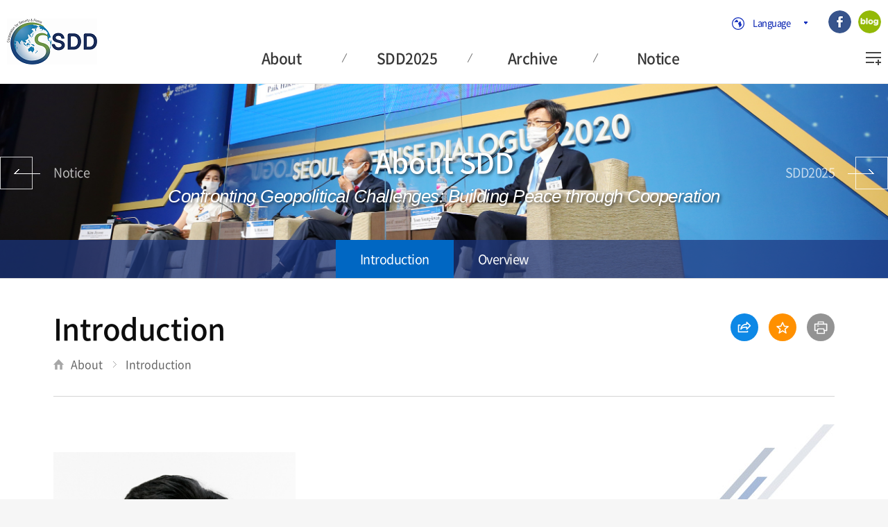

--- FILE ---
content_type: text/html;charset=UTF-8
request_url: https://sdd.mnd.go.kr/mbshome/mbs/sddeng/subview.jsp?id=sddeng_010100000000
body_size: 20486
content:




























<!doctype html>
<html lang="ko">
<head>
	<meta http-equiv="X-UA-Compatible" content="IE=Edge">
	<meta http-equiv="Content-Type" content="text/html; charset=utf-8" />
	<meta name="viewport" content="width=device-width, initial-scale=1.0, maxium-scale=1.0, minimum-scale=1.0, user-scalable=yes" />
	<meta name="format-detection" content="telephone=no" />
	<title>Seoul Defense Dialogue</title>
	<!--[if lt IE 9]>
		<script src="http://ie7-js.googlecode.com/svn/version/2.1(beta4)/IE9.js" type="text/javascript"></script>
		<script src="http://ie7-js.googlecode.com/svn/version/2.1(beta4)/ie7-squish.js" type="text/javascript"></script>
		<script src="http://html5shim.googlecode.com/svn/trunk/html5.js" type="text/javascript"></script>
		<script src="https://oss.maxcdn.com/libs/respond.js/1.4.2/respond.min.js"></script>
	<![endif]-->
  <script type="text/javascript" src="/mbshome/mbs/sddeng/js/jquery-1.8.3.min.js"></script>
  <script src="/mbshome/mbs/sddeng/js/jquery.easing.1.3.js"></script>
  <script src="/mbshome/mbs/sddeng/js/jquery.printElement.min.js"></script>
  <script src="/mbshome/mbs/sddeng/js/kakao.min.js"></script>
  <script src="/mbshome/mbs/sddeng/js/favorite.js"></script>
  <script type="text/javascript" src="/mbshome/mbs/sddeng/js/sns.js"></script>



	<script type="text/javascript">
	function jf_resLogout(){
		var con = confirm("로그아웃 하시겠습니까?");
		if(con){
			location.href="/cop/member/memberLogout.jsp?siteId=sddeng";
		}
	}
	</script>


  			
  			<link rel="stylesheet" href="/mbshome/mbs/sddeng/css/jquery.mCustomScrollbar.css">
  			<script src="/mbshome/mbs/sddeng/js/jquery.mCustomScrollbar.concat.min.js"></script>
  			<script>
  				$(function(){
  					$(window).on("load",function(){
  						$(".scroll-custom").mCustomScrollbar({
  							axis:"y",
  							theme:"dark"
  						});

							$(".table-scroll, .main-att-tab").mCustomScrollbar({
  							axis:"x",
  							theme:"dark"
  						});

  					});
  				});
  			</script>

  			<script type="text/javascript">
  			//pc, tablet, mobile
  			$(function(){

  				function getScrollBarWidth(){
  					if($(document).height() > $(window).height()){
  						$('body').append('<div id="fakescrollbar" style="width:50px;height:50px;overflow:hidden;position:absolute;top:-200px;left:-200px;"></div>');
  						fakeScrollBar = $('#fakescrollbar');
  						fakeScrollBar.append('<div style="height:100px;">&nbsp;</div>');
  						var w1 = fakeScrollBar.find('div').innerWidth();
  						fakeScrollBar.css('overflow-y', 'scroll');
  						var w2 = $('#fakescrollbar').find('div').html('html is required to init new width.').innerWidth();
  						fakeScrollBar.remove();
  						return (w1-w2);
  					}
  					return 0;
  				}

  				var win_width = $(window).outerWidth() + getScrollBarWidth();

  				if ( win_width >= 860 ) {
  					$("body").removeClass();
  				}else if(420 < win_width && win_width < 860) {
  					$("body").removeClass();
  					$("body").addClass("ta");
  				} else {
  					$("body").removeClass();
  					$("body").addClass("mo");
  				}
  				$(window).resize(function  () {
  					var win_width = $(window).outerWidth() + getScrollBarWidth();

  					if ( win_width >= 860 ) {
  						$("body").removeClass();
  					}else if(420 < win_width && win_width < 860) {
  						$("body").removeClass();
  						$("body").addClass("ta");
  					} else {
  						$("body").removeClass();
  						$("body").addClass("mo");
  					}
  				});

  			});
  			</script>

  			<link rel="stylesheet" href="/mbshome/mbs/sddeng/css/reset.css">
  				<link rel="stylesheet" href="/mbshome/mbs/sddeng/css/layout.css">

  					
  						<script type="text/javascript" src="/mbshome/mbs/sddeng/js/slick.js"></script>
  						<link rel="stylesheet" href="/mbshome/mbs/sddeng/css/slick.css">

  							<script type="text/javascript" src="/mbshome/mbs/sddeng/js/common.js"></script>
</head>
<body>

<input type="hidden" id="subTitle1" name="subTitle1" value="About" />
<input type="hidden" id="subTitle2" name="subTitle2" value="Introduction" />
<input type="hidden" id="subTitle3" name="subTitle3" value="" />
<input type="hidden" id="subTitle4" name="subTitle4" value="" />



<!--헤더-->
<header>

<div id="wrap_header">
	<div class="header-wrap">
		<div id="gnbBg"></div>
		<div class="gnb-bg"></div>
		<div class="m-gnb"></div>
		<div class="header-inner clearfix area">
			<div class="logo">
				<a href="/mbshome/mbs/sddeng/index.jsp">
					<h1><img src="/mbshome/mbs/sddeng/images/common/logo.png" alt=""></h1>
				</a>
			</div>
			<div class="gnb-wrap">
				<div class="util-menu">
					<div class="header-lang">
						<p>Language</p>
						<ul>
							<li><a href="/mbshome/mbs/sddeng/index.jsp">ENGLISH</a></li>
							<li><a href="/mbshome/mbs/sdd/index.jsp">KOREAN</a></li>
						</ul>
					</div>
					<div class="header-sns">
						<a href="http://www.facebook.com/MNDKOR" class="facebook"></a>
						<a href="http://blog.naver.com/mnd9090" class="blog"></a>
					</div>
				</div>
				<div class="gnb-inner">
					<nav id="gnb" class="total-menu">
						<ul class="area clearfix menu8">							
							<li   class="active"   >
								<a href="/mbshome/mbs/sddeng/subview.jsp?id=sddeng_010100000000">About</a>
								<div class="gnb-2dep">
									<ul>
										<li>
											<a href="/mbshome/mbs/sddeng/subview.jsp?id=sddeng_010100000000">Introduction</a>
										</li>
										<li><a href="/mbshome/mbs/sddeng/subview.jsp?id=sddeng_010200000000">Overview</a></li>
									</ul>
								</div>
							</li>
							<li  >
								<a href="/mbshome/mbs/sddeng/subview.jsp?id=sddeng_020200000000">SDD2025</a>
								<div class="gnb-2dep">
									<ul>
									<!-- 20250623
										<li>
											<a href="/mbshome/mbs/sddeng/subview.jsp?id=sddeng_020100000000">Overview</a>
										</li>
									-->
										<li>
											<a href="/mbshome/mbs/sddeng/subview.jsp?id=sddeng_020200000000">Schedule</a>
										</li>
										<li>
											<a href="/mbshome/mbs/sddeng/subview.jsp?id=sddeng_020302000000">program</a>
											<div class="gnb-3dep">
												<ul>
													<!--<li><a href="/mbshome/mbs/sddeng/subview.jsp?id=sddeng_020301000000">Main Agenda</a></li>-->
													<li><a href="/mbshome/mbs/sddeng/subview.jsp?id=sddeng_020302000000">Plenary Session 1</a></li>
													<li><a href="/mbshome/mbs/sddeng/subview.jsp?id=sddeng_020303000000">Plenary Session 2</a></li>
													<li><a href="/mbshome/mbs/sddeng/subview.jsp?id=sddeng_020304000000">Plenary Session 3</a></li>
													<li><a href="/mbshome/mbs/sddeng/subview.jsp?id=sddeng_020305000000">Special Session 1</a></li>
													<li><a href="/mbshome/mbs/sddeng/subview.jsp?id=sddeng_020306000000">Special Session 2</a></li>
													<li><a href="/mbshome/mbs/sddeng/subview.jsp?id=sddeng_020307000000">Special Session 3</a></li>
													<!--<li><a href="/mbshome/mbs/sddeng/subview.jsp?id=sddeng_020309000000">Special Session 4</a></li>-->
													
												</ul>
											</div>
										</li>
										<li>
											<a href="/mbshome/mbs/sddeng/subview.jsp?id=sddeng_020400000000">Location</a>
										</li>
									</ul>
								</div>
							</li>
							<!--li  class="active"  >
								<a href="/mbshome/mbs/sddeng/subview.jsp?id=sddeng_030100000000">CWG</a>
								<div class="gnb-2dep">
									<ul>
										<li>
											<a href="/mbshome/mbs/sddeng/subview.jsp?id=sddeng_030100000000">Overview</a>
										</li>
										<li>
											<a href="/mbshome/mbs/sddeng/subview.jsp?id=sddeng_030200000000">Schedule</a>
										</li>
										<li>
											<a href="/mbshome/mbs/sddeng/subview.jsp?id=sddeng_030300000000">Program</a>
											<div class="gnb-3dep">
												<ul>
													<li><a href="/mbshome/mbs/sddeng/subview.jsp?id=sddeng_030300000000">Session 1</a></li>
													<li><a href="/mbshome/mbs/sddeng/subview.jsp?id=sddeng_030300000000">Session 2</a></li>
												</ul>
											</div>
										</li>
										<li>
											<a href="/mbshome/mbs/sddeng/subview.jsp?id=sddeng_030400000000">Contacts</a>
										</li>
									</ul>
								</div>
							</li-->
							<li  >
								<a href="/mbshome/mbs/sddeng/subview.jsp?id=sddeng_040100000000">Archive</a>
								<div class="gnb-2dep">
									<ul>
										<!-- <li>
											<a href="/mbshome/mbs/sddeng/subview.jsp?id=sddeng_040100000000">Events</a>
											<div class="gnb-3dep">
												<ul>
													<li><a href="/mbshome/mbs/sddeng/subview.jsp?id=sddeng_040101010000">SDD2019</a></li>
												</ul>
											</div>
										</li> -->
										<li>
											<a href="/mbshome/mbs/sddeng/subview.jsp?id=sddeng_040200000000">Photos</a>
										</li>
										<li>
											<a href="/mbshome/mbs/sddeng/subview.jsp?id=sddeng_040300000000">Videos</a>
										</li>
										<li>
											<a href="/mbshome/mbs/sddeng/subview.jsp?id=sddeng_040400000000">Press</a>
										</li>
									</ul>
								</div>
							</li>
							<li  >
								<a href="/mbshome/mbs/sddeng/subview.jsp?id=sddeng_050100000000">Notice</a>
								<div class="gnb-2dep">
									<ul>
										<li>
											<a href="/mbshome/mbs/sddeng/subview.jsp?id=sddeng_050100000000">Notice</a>
										</li>
									</ul>
								</div>
							</li>
						</ul>
					</nav>
				</div>
				<a href="/mbshome/mbs/sddeng/subview.jsp?id=sddeng_110100000000" class="sitemap"></a>
			</div>
		</div>
	</div>
</div>
</header>
<!--헤더-->

<link rel="stylesheet" href="/mbshome/mbs/sddeng/css/sub.css">
<script type="text/javascript" src="/mbshome/mbs/sddeng/js/sub.js"></script>


	<div class="sub_contents"><!-- 서브컨텐츠 영역 : 여기 안쪽으로 별도 페이지로 뺄 것 -->

		<!-- 서브 비주얼 시작 -->

		<div id="subVisual">

			<div class="sub-visual-down"><a href="#none"></a></div>


			<div class="sub-visual-txt">
				<h2>
					About SDD
					
					
					
					
					
				</h2>
				<p class="font-titil">Confronting Geopolitical Challenges: Building Peace through Cooperation</p>
			</div>

			
			<div class="sub-visual-menu">
				

<div class="sub-visual-2dep">

	
		<ul class="clearfix dep2">
			<li  class="selected" ><a href="/mbshome/mbs/sddeng/subview.jsp?id=sddeng_010100000000">Introduction</a></li>
			<li ><a href="/mbshome/mbs/sddeng/subview.jsp?id=sddeng_010200000000">Overview</a></li>
		</ul>
	

	
</div>
			</div>

			<div class="sub-visual-btn-wrap">
				<div class="sub-visual-btn-inner clearfix">

					<div class="sub-visual-btn sub-visual-prev">
						
							<a href="/mbshome/mbs/sddeng/subview.jsp?id=sddeng_050100000000" title="공지사항"><span>Notice</span></a>
						
						
						
						
					</div>

					<div class="sub-visual-btn sub-visual-next">
						
							<a href="/mbshome/mbs/sddeng/subview.jsp?id=sddeng_020200000000" title="sddeng2022"><span>SDD2025</span></a>
						
						
						
						
					</div>

				</div>
			</div>

		</div>

		<!-- 서브 비주얼 끝 -->

		<!-- 서브 메뉴 시작 -->

		<div id="subNav">

			
			

<div class="sub-2dep-tab">

	
		<ul class="clearfix">
			<li  class="selected" ><a href="/mbshome/mbs/sddeng/subview.jsp?id=sddeng_010100000000">Introduction</a></li>
			<li ><a href="/mbshome/mbs/sddeng/subview.jsp?id=sddeng_010200000000">Overview</a></li>
		</ul>
	

</div>

<div class="sub-3dep-tab">

	

	
</div>

			

<p>




</p>


		</div>

		<!-- 서브 메뉴 끝 -->

		<div class="sub-top-tit">
			<div class="sub-top-tit-inner clearfix">

				<!-- pageNav 시작 -->
				<div class="sub-top-left">
					<h3>
						

	
		Introduction
	
	
					</h3>
					<div class="sub-nav">
						<ul class="clearfix">
							


	<li>About</li><li>Introduction</li>	

						</ul>
					</div>
				</div>
				<!-- pageNav 끝 -->

				<div class="sub-top-btn">
					<ul class="clearfix box_share">
						<li class="link">
							<a href="#none"></a>
							<div class="sns-wrap">
								<button type="button" class="close">닫기</button>
								<div class="box_sns">
									<dl class="list_sns">
										<dt>보내기</dt>
										<dd>
											<ul>
												<li class="btn_fb first"><a href="javascript:jf_snsSharer('1');" title="페이스북">페이스북</a></li>
												<li class="btn_tw"><a href="javascript:jf_snsSharer('2');" title="트위터">트위터</a></li>
												<li class="btn_ks"><a href="javascript:jf_casSharer();" title="카카오스토리">카카오스토리</a></li>
												<li class="btn_pr"><a href="javascript:jf_pinterest();" title="핀터레스트">핀터레스트</a></li>
												<li class="btn_na last"><a href="javascript:shareNaver();" title="네이버블로그">네이버블로그</a></li>
											</ul>
										</dd>
									</dl>
									<dl class="list_share last">
										<dt>URL 주소</dt>
										<dd>
											<ul>
												<li class="first">
													<label for="sns_comment" class="labelH floatL">SNS 공유주소 입력</label>
													<input type="text" id="sns_comment" name="sns_comment" title="SNS 공유주소 입력" readonly=""></li>
													<li class="last"><a href="#" title="공유주소 복사" onclick="jf_copy_to_clipboard()">복사</a></li>
												</ul>
											</dd>
										</dl>
									</div>
							</div>
						</li>
						<li class="favorite">
							<a href="#none" onclick="javascript:favoriteGetCookieList();"></a>

							<div class="box_fav">
								<div class="title">
									<p>즐겨찾는 메뉴</p>
									<button type="button" class="close">닫기</button>
								</div>
								<div class="guide">
									<p id="favoriteTitle">현재 페이지를 즐겨찾는 메뉴로 등록하시겠습니까?</p><p>
									<span>(즐겨찾는 메뉴는 최근 등록한 5개 메뉴가 노출됩니다)</span>
									</p><div id="favoriteTitleButton" style="display: block;">
									<button type="button" class="add" onclick="javascript:favoriteSetCookie('About &gt; <strong>Introduction</strong>');">메뉴 추가하기</button>
									</div>
								</div>
								<div class="list_fav">
									<ul>
										<li id="menu1" class="first"></li>
										<li id="menu2"></li>
										<li id="menu3"></li>
										<li id="menu4"></li>
										<li id="menu5" class="last"></li>
									</ul>
									<button type="button" class="clear" onclick="javascript:favoriteRemoveCookieAll();">초기화</button>
								</div>
							</div>

						</li>
						<li class="print"><button></button></li>
					</ul>
				</div>
			</div>

			
			


		</div>

		
		<!-- 개별 컨텐츠 -->
		



<div class="sub-content greeting-content">
	<div class="greeting-wrap clearfix">
		<div class="greeting-img">      <img src="/mbshome/mbs/sddeng/images/sub/akb-greeting.jpg" alt="대한민국 국방부 장관 안규백" />
			<div class="greeting-tit">
				<p>Minister of National Defense<br />
				Republic of Korea</p>
			        <span>Ahn, Gyu back</span>
			</div>
		</div>
		<div class="greeting-info">
			<div class="greeting-top">
				<!--<p class="first">Seoul Defense Dialogue 2025<br />
					International Cooperation Beyond Global Security Challenges</p>-->
				<p class="third"><span>Greetings.</span></p>
				<p class="third"><span>Welcome to the Seoul Defense Dialogue! <br>I am Ahn Gyu back the Minister of National Defense of the Republic of Korea.</span></p>
			</div>
			<div class="greeting-bottom">
				<p>Since 2012, the Seoul Defense Dialogue-now in its 14th iteration-has contributed to global multilateral security cooperation and peace on the Korean Peninsula by gathering high-level defense officials and civilian security experts from various countries and international security organizations for constructive engagement and dialogue.</p>
				<p style="margin-top: 35px;">
				Today, the international community continues the effort to bring end to the war in Ukraine and the Israel-Hamas armed conflict, while also facing unpredictable security challenges including competition in advanced technologies, cyber attacks, and an arms race in outer space. In this context, cooperation and solidarity of global community to overcome these challenges are more important than ever.
				<br /><br />
				Thus, under the theme of "Confronting Geopolitical Challenges: Building Peace through Cooperation," the Seoul Defense Dialogue 2025 will address a range of current security issues, including security on the Korean Peninsula and in the broader Indo-Pacific region, as well as the non-proliferation regime, the defense industry, and artificial intelligent. In addition, we will also host the Cyber Working Group, which has contributed to the enhancement of international cyber security cooperation in the region, and the Space Security Working Group, which aims to strengthen the defense cooperation in the space domain.</span>
				<br /><br />
				The Seoul Defense Dialogue has been continuously developing as a platform to share viable solutions and visions on global security issues. I would like to ask for your interest and support and sincerely look forward to seeing you this September.
				<br /><br />
				Thank you.
				<br /><br />
			<div style="float: right; text-align: right;">
				<!--<p style="color: #666; font-size: 17px; margin: 10px 0; display: block;">2024. 8. 12</p>-->
				<p style="color: #666; font-size: 17px; margin: 10px 0; display: block;">Ahn, Gyu back</p>
				<p style="color: #666; font-size: 17px; margin-top: 10px; float: right; display: block; line-height: 24px;">Minister of National Defense<br/>
						Republic of Korea</p>
			</div>
				</p>
			</div>
		</div>
	</div>
</div>


	</div><!-- //서브컨텐츠 영역 -->


<!-- DB단에서 뿌려줄것 -->
<!-- 담당자 공통모듈 start -->



<!-- //담당자 공통모듈 end -->



	</div>

	<div id="wrap_footer">

    

    <div class="footer-inner clearfix area">
      <div class="footer-logo">
        <img src="/mbshome/mbs/sddeng/images/layout/footer_logo.jpg" alt="SDD2019">
      </div>
      <div class="footer-address">
        <address><img src="/mbshome/mbs/sddeng/images/icon/ic_location.jpg" alt="">[04383] Ministry of National Defense Republic of Korea, 22, Itaewon-ro, Yongsan-gu, Seoul   <span>TEL : +82-2-748-4735 </span><span>FAX : +82-2-748-6319</span><span> <em style="white-space:nowrap;">E-mail</em> : SDDofficial@korea.kr</span></address>
        <p class="copyright">COPYRIGHT&copy; 2019 MINISTRY OF NATIONAL DEFENSE REPUBLIC OF KOREA ALL RIGHTS RESERVED. </p>
      </div>
    </div>

    <div class="top-btn"><a href=""><img src="/mbshome/mbs/sddeng/images/button/btn_top.jpg" alt=""></a></div>
	</div>
</div>
</div>

    



<script type="text/javascript">

$.ajax({
	type:"POST",
	url:"/mndmaMBS/weblog.action",
	data:{
		"logUrl":"https://sdd.mnd.go.kr/mbshome/mbs/sddeng/subview.jsp",
		"menuId":"sddeng_010100000000",
		"pageTitle":"Introduction",
		"getIp":"3.131.160.193",
		"siteId":"sddeng"
	},
	//async:false,
	cache:false
});

</script>


<script type="text/javascript">
	$(".attend-list li a").click(function() {

		/*
		var valuePopup = $(this).attr("value");

		for(var i = 1; i < 32; i++){
			if(valuePopup == i){
				$(".popup-content").removeClass("active");
				  $(".popup-wrap").css("display", "block");
				$(".popup-content.popup" + i).addClass("active");
			}
		}
		*/
	});
</script>



<div class="popup-wrap">
	<div class="popup-wrapper">
		<div class="popup-inner">
			<div class="popup-table">
				<div class="popup-cell">



					
					<div class="popup-content popup1">
						<div class="popup-tit">
							<h3>Moderator</h3>
							<div class="popup-close"></div>
						</div>

						<div class="popup-bottom clearfix">
							<div class="popup-img"><span><img src="/mbshome/mbs/sddeng/images/sub/attend_img_1.jpg" alt=""></span></div>
							<div class="popup-info">
								<h4>Chung in Moon</h4>
								<ul>
									<li class="nation">
										<span>Nation</span>
										<p> : Republic of Korea</p>
									</li>
									<li class="belong">
										<span>Affiliation</span>
										<p> : Blue House special advisor to the ROK president for unification and national security affairs</p>
									</li>
								</ul>
							</div>
						</div>
					</div>




				</div>
			</div>
		</div>
	</div>
</div>






</body>
</html>



--- FILE ---
content_type: text/css;charset=UTF-8
request_url: https://sdd.mnd.go.kr/mbshome/mbs/sddeng/css/reset.css
body_size: 2380
content:
@charset "utf-8";
/* *******************************************************
 * filename : reset.css
 * description : 태그초기화 CSS
 * date : 2017-05-30
******************************************************** */

html {
	overflow-y:scroll;
}
html, body, div, span, applet, object, iframe,
h1, h2, h3, h4, h5, h6, p, blockquote, pre,
a, abbr, acronym, address, big, cite, code,
del, dfn, em, img, ins, kbd, q, s, samp,
small, strike, strong, sub, sup, tt, var,
b, u, i, center,
dl, dt, dd, ol, ul, li,
fieldset, form, label, legend,
table, caption, tbody, tfoot, thead, tr, th, td,
article, aside, canvas, details, embed, 
figure, figcaption, footer, header, hgroup, 
menu, nav, output, ruby, section, summary,
time, mark, audio, video {
	margin:0;
	padding:0;
}
/* HTML5 display-role reset for older browsers */
article, aside, details, figcaption, figure, 
footer, header, hgroup, menu, nav, section, summary {
	display:block;
}
audio, canvas, video {
    display:inline-block;
}
audio:not([controls]) {
    display: none;
    height: 0;
}
audio, canvas, img, video {
	vertical-align:middle;
}
body {
	line-height:1;
}
ol, ul {
	list-style:none;
}
blockquote, q {
	quotes:none;
}
blockquote:before, blockquote:after,
q:before, q:after {
	content:"";
	content:none;
}
table {
	border-collapse:collapse;
	border-spacing:0;
}
img, fieldset {
	border:0;
}
input, select, textarea {
	line-height:1.2;
	vertical-align:middle;
}
body, table, th, td, input,
textarea, button, select {
	font-family:"돋움", Dotum, Arial, sans-serif;
	font-size:12px;
	color:#666;
}
button, select {
	text-transform:none;
}
button, input {
	line-height:normal;
}
textarea {
	resize:vertical;
	overflow:auto;
}
address, caption, cite, code,
dfn, em, var {
	font-style:normal;
	font-weight:normal;
}
label {
	cursor:pointer;
}
/* For Screen Reader */
legend {
	display:none;
	visibility:hidden;
}
/* For Screen Reader */
caption {
	display:none;
	visibility:hidden;
}
hr {
	display:block;
	height:1px;
	border:0;
	border-top:1px solid #ccc;
	margin:1em 0;
	padding:0;
}
a {
	color:#666;
	text-decoration:none;
}
a:active, a:hover, a:focus {
	text-decoration:none;
}
a:hover {
	color:#333;
}
button{
	margin:0px;
	padding:0px;
	cursor:pointer;
	border:0px;
	background:none;
}

--- FILE ---
content_type: text/css;charset=UTF-8
request_url: https://sdd.mnd.go.kr/mbshome/mbs/sddeng/css/layout.css
body_size: 14509
content:
@charset "utf-8";
@import './font.css';
/* @import url('https://fonts.googleapis.com/css?family=Titillium+Web:200,400,600&display=swap'); */

/* layout */
body, table, th, td, button, select, input, p {
	font-family:'NotoKR', "나눔고딕", NanumGothic, "Nanum Gothic","돋움", Dotum, Arial, sans-serif;
	font-size:13px;
	color:#666;
}

body { background-color:#fff; overflow: hidden;}
#wrap {overflow:hidden; width:100%; min-width:320px; position:relative; } /* min-width 홈페이지 컨텐츠 가로값에 맞게 변경 */

/* ****************** 공통클래스 ********************** */
.area{ max-width:1800px; margin:0px auto; padding: 0 10px;} /* width 홈페이지 컨텐츠 가로값에 맞게 변경 */
.area-box { max-width:1500px; margin:0px auto; padding: 0 10px;}
.clearfix{*zoom:1;}
.clearfix:after{clear:both; display:block; content:"";}

.font-titil {font-family: 'Titillium Web', sans-serif;}

/* ****************** HEADER ********************** */
#wrap_header {height:120px; width: 100%; -webkit-transition:top 0.4s;-moz-transition:top 0.4s;-o-transition:top 0.4s;-ms-transition:top 0.4s;transition:top 0.4s; border-bottom: 1px solid #EBEBEB; z-index: 100; background: #fff;}
.header-wrap {position:fixed; height:120px; width: 100%;  z-index: 1000; background: #fff; border-bottom: 1px solid #ededed;}
.header-inner {position: relative; height: 100%;}

.logo {float: left; margin-top: 27px; position: relative; z-index: 100;}
.gnb-wrap {float: right; margin-top: 15px;}
.util-menu .header-lang {position: relative; float: left; padding-left: 30px; background: url("/mbshome/mbs/sdd/images/icon/ic_lang.png") no-repeat left 10px; }
.util-menu .header-lang P {background: url("/mbshome/mbs/sdd/images/button/btn_select.png") no-repeat right center; padding-right: 25px; height: 20px; font-size: 13px; color: #001daf; line-height: 20px; margin-top: 8px; cursor: pointer;}
.util-menu .header-lang ul {opacity: 0; visibility: hidden; transition: all 0.3s; position: absolute; z-index: 100; width: 100%; left: 0; top: 35px; border-top: 1px solid #001DAF;}
.util-menu .header-lang ul li a {display: block; border: 1px solid #001DAF; background: #fff; text-align: center; padding: 10px 0; font-size: 13px; color: #001DAF; border-top: 0;}
.util-menu .header-lang ul li a:hover {text-decoration: underline;}

.util-menu .header-lang.open ul {opacity: 1; visibility: visible;}

.header-sns {float: left;}
.header-sns a {float: left; display: block; width: 33px; height: 33px; border-radius: 50%; }
.header-sns a.facebook {background: url("/mbshome/mbs/sdd/images/icon/ic_facebook.png") no-repeat; margin-left: 30px; margin-right: 10px;}
.header-sns a.blog {background: url("/mbshome/mbs/sdd/images/icon/ic_blog.png") no-repeat;}

/* -------- Header :: GNB(PC) -------- */
.gnb-overlay-bg{display:none; position:fixed; top:0; left:0; width:100%; height:100%; background:rgba(0,0,0,0.5); z-index:97;}	/* gnb overlay BG */
#gnbBg{display:none; position:absolute; height: 240px; left:0; top:118px; width:100%; background:#fff url("/mbshome/mbs/sdd/images/layout/gnb_bg.jpg") no-repeat left bottom; border-bottom:1px solid #ededed; z-index:98; border-top: 1px solid #EDEDED;}	/* gnb 2depth BG */
#gnbBg.active {height: 240px;}

.gnb-inner {}
.sitemap {position: absolute; z-index: 100; right: 10px; width: 22px; height: 19px; background: url("/mbshome/mbs/sdd/images/button/btn_sitemap.png") no-repeat; top: 75px;}

#gnb{position:absolute; bottom:0; right:0; z-index:99; width: 100%; text-align: right;}
#gnb > ul {width: 100%; max-width: 905px; display: inline-block; margin-right: 50px;}
#gnb > ul > li{position:relative; float:left; width: 20%;}
#gnb > ul > li > a{position:relative; z-index:100; display:block; height:70px; line-height:70px; text-align:center; color:#373737; font-size:21px; letter-spacing:-0.55px; font-weight:500; -webkit-transition:font-size 0.4s;-moz-transition:font-size 0.4s;-o-transition:font-size 0.4s;-ms-transition:font-size 0.4s;transition:font-size 0.4s }
#gnb > ul > li > a::before {content: ""; position: absolute; width: 9px; height: 13px; background: url("/mbshome/mbs/sdd/images/icon/ic_slash.png") no-repeat; left: -4px; top: 28px;}
#gnb > ul > li:first-child > a::before {background: none;}
#gnb > ul > li > a:hover {text-decoration: underline;}
/* #gnb > ul > li:last-child {display: none;} */

.gnb-2dep {display: none; position: absolute; z-index: 100; width: 100%; height:240px; box-sizing: border-box; border-right: 1px solid #EDEDED; padding-top: 25px; background-color: #fff;}
.gnb-2dep::after {content: ""; position: absolute; left: 50%; top: 0; width: 0; height: 3px; background-color: #0046A5; transition: all 0.3s;}
#gnb > ul > li:first-child .gnb-2dep {border-left: 1px solid #EDEDED;}
.gnb-2dep > ul > li > a {display: block; text-align: center; font-size: 17px; line-height: 40px; color: #626262;}

@media all and (min-width:861px){
	.gnb-2dep:hover {background-color: #F2F2F2;}
	.gnb-2dep:hover::after {left: 0; width: 100%;}
}

.gnb-2dep > ul > li > a:hover {text-decoration: underline;}

.gnb-3dep {display: none;}

.m-gnb {display: none;}

@media all and (max-width:1100px){
	#gnb > ul {max-width: 650px; margin-right: 0;}
	#gnb > ul > li > a {font-size: 18px;}
	.sitemap {display: none;}
}
/* tablet */
@media all and (max-width: 860px){
	 #wrap_header {height: 80px;}
	 .header-wrap {height: 80px;}

	 .gnb-bg {display: none; position: fixed; left: 0; top: 0; z-index: 90; background-color: rgba(0, 0, 0, 0.4); width: 100%; height: 100%;}
	 .gnb-bg.open {display: block;}

	 .logo {margin-top: 14px; margin-left: 20px; z-index: 80;}
	 .logo img {height: 53px;}
	 .util-menu {float: left; margin-top: 22px; position: relative; z-index: 100;}
	 .util-menu .header-lang {float: right; margin-left: 25px;}
	 .header-sns {float: right;}
	 .header-sns a.facebook {margin-left: 30px;}

	 .m-gnb {display: block; position: absolute; z-index: 1000; right: 30px; top: 20px; width:38px; height: 38px; cursor: pointer; background:url("/mbshome/mbs/sdd/images/button/btn_gnb.png") no-repeat center; border: 1px solid #0055DF; }

	 .gnb-wrap {right: -110%; transition: all 0.5s; background-color: #fff; position: fixed; top: 0; height: 100%; margin-top: 0; z-index: 999;}
	 .gnb-wrap::after {content: ""; position: absolute; width: 140px; height: 100%; background-color: #063F96; left: 0; top: 80px;}
	 .gnb-wrap.open {height: 100%; right: 0; top: 0; max-width: 470px;  width: 100%;}

	 .m-gnb.open {background:url("/mbshome/mbs/sdd/images/button/btn_gnb_close.png") no-repeat center; border: none;}

	 #gnb {bottom: auto; top: 0;}
	 #gnb > ul {margin-top: 80px; padding: 0; border-top: 1px solid #DBDBDB;}
	 #gnb > ul > li {float: none; display: block; width: 140px; background-color: #063F96; position: static;}
	 #gnb > ul > li > a::before {display: none;}
	 #gnb > ul > li > a {font-size: 18px; color: #fff; height: 55px; line-height: 55px; border-bottom: 1px solid rgba(255, 255, 255, 0.4);}
	 #gnb > ul > li:last-child {display: block;}

	 #gnb > ul > li.active > a {background-color: #fff; color: #063f96;}
	 #gnb > ul > li.active .gnb-2dep {display: block !important; width: calc(100% - 140px); border:0; right: 0; top: 90px; height: 100%; padding: 0 30px 0 15px; box-sizing: border-box; }

	 #gnb > ul > li.active .gnb-2dep > ul > li > a {display: block; text-align: left; padding: 10px 15px; font-size: 16px; line-height: 20px; color: #063f96; border: 1px solid #D8D8D8; margin-bottom: 7px;}

	#gnb > ul > li.active .gnb-3dep {display: block; padding: 5px 30px 10px 15px;}
	#gnb > ul > li.active .gnb-3dep > ul > li > a {display: block; text-align: left; font-size: 14px; line-height: 30px; color: #6a6a6a;}
	#gnb > ul > li.active .gnb-3dep > ul > li > a::before {content: "-"; position: relative; top: -3px; display: inline-block; vertical-align: middle; margin-right: 3px;}
	#gnb > ul > li.active .gnb-3dep > ul > li > a:hover {text-decoration: underline;}

	/*프로그램 컨텐츠*/
	.attend-tit {padding: 28px 10px 10px !important; bottom: -12px !important;}

}
@media all and (max-width:420px){
	/* mobile */
	#wrap_header {height: 80px;}
	.header-wrap {height: 80px;}

	.logo {margin-top: 14px; margin-left: 0;}
	.logo img {height: 53px;}
	.util-menu {float: left; margin-top: 22px; position: relative; z-index: 100;}
	.util-menu .header-lang {float: right; margin-left: 25px;}
	.header-sns {float: right;}
	.header-sns a.facebook {margin-left: 10px;}

	.m-gnb {display: block; position: absolute; z-index: 1000; right: 10px; top: 20px; width:38px; height: 38px; cursor: pointer; background:#fff url("/mbshome/mbs/sdd/images/button/btn_gnb.png") no-repeat center; border: 1px solid #0055DF; }

	.gnb-wrap {right: -110%; transition: all 0.5s; background-color: #fff; position: fixed; top: 0; width: 100%; height: 100%; margin-top: 0; z-index: 999;}
	.gnb-wrap::after {content: ""; position: absolute; width: 140px; height: 100%; background-color: #063F96; left: 0; top: 80px;}
	.gnb-wrap.open {height: 100%; right: 0; top: 0;}

	.m-gnb.open {background:url("/mbshome/mbs/sdd/images/button/btn_gnb_close.png") no-repeat center; border: none;}

	#gnb {bottom: auto; top: 0;}
	#gnb > ul {margin-top: 80px; padding: 0; border-top: 1px solid #DBDBDB;}
	#gnb > ul > li {float: none; display: block; width: 140px; background-color: #063F96; position: static;}
	#gnb > ul > li > a::before {display: none;}
	#gnb > ul > li > a {font-size: 18px; color: #fff; height: 55px; line-height: 55px; border-bottom: 1px solid rgba(255, 255, 255, 0.4);}

	#gnb > ul > li.active > a {background-color: #fff; color: #063f96;}
	#gnb > ul > li.active .gnb-2dep {display: block  !important; width: calc(100% - 140px); border:0; right: 0; top: 90px; height: 100%; padding: 0 10px 0 15px; box-sizing: border-box; }

	#gnb > ul > li.active .gnb-2dep > ul > li > a {display: block; text-align: left; padding: 10px 15px; font-size: 16px; line-height: 20px; color: #063f96; border: 1px solid #D8D8D8; margin-bottom: 7px;}

	#gnb > ul > li.active .gnb-3dep {display: block; padding: 5px 15px 10px;}
	#gnb > ul > li.active .gnb-3dep > ul > li > a {display: block; text-align: left; font-size: 14px; line-height: 30px; color: #6a6a6a;}
	#gnb > ul > li.active .gnb-3dep > ul > li > a::before {content: "-"; display: inline-block; vertical-align: middle; margin-right: 3px;}


}
/* ****************** FOOTER ********************** */
#wrap_footer {background-color: #0D263A; position: relative;}

.top-btn {position: absolute; z-index: 10; right: 0; bottom: 0;}

.footer-top {padding: 17px 0; background-color: #0A1E2E;}
.footer-top li {float: left; margin-right: 20px;}
.footer-top li a {display: block; font-size: 16px; line-height: 26px; color: #bdc4d2;}
.footer-top li.privacy a {color: #ffc600;}
.footer-top li a:hover {text-decoration: underline;}

.footer-inner {padding: 25px 0 60px;}
.footer-logo {float: left; margin-right: 55px; width: 160px;}
.footer-address {float: left; width: calc(100% - 215px); margin-top: 10px; box-sizing: border-box;}
.footer-address address {position: relative; font-size: 15px; line-height: 25px; color: #dbebf7; font-weight: 300;  word-break: keep-all;}
.footer-address address img {margin-right: 10px; display: inline-block; vertical-align: middle;}
.footer-address address span {display:inline-block; margin-left: 25px; white-space: nowrap;}
.footer-address .copyright {font-size: 12px; line-height: 15px; color: #c4c4c4; font-weight: 300; margin-top: 10px; word-break: keep-all;}

/* tablet */


/* mobile */
.mo .footer-top {text-align: center; padding: 10px 0;}
.mo .footer-top li {float: none; display: inline-block; }
.mo .footer-top li a {line-height: 35px;}

.mo .footer-inner {padding: 15px 10px 70px;}
.mo .footer-logo {float: none; text-align: center; margin-right: 0; width: 100%;}
.mo .footer-address address span {margin-left: 10px; white-space: normal; display: inline;}
.mo .footer-address {float: none; width: 100%; text-align: center;}


/* 팝업창 */
.popup-wrap {display: none; position: fixed; width: 100%; height: 100%; left: 0; top: 0; background: rgba(0, 0, 0, 0.5); z-index: 9999;}
.popup-wrapper {position: relative; width: 100%; height: 100%;}
.popup-inner {position: absolute; width: 100%; height: 100%; left: 0; top: 0;}
.popup-table {display: table; width: 800px; height: 100%; margin: 0 auto;}
.popup-cell {display: table-cell; width: 100%; height: 100%; vertical-align: middle;}

.popup-content {display: none; height: 400px;  background:#fff url("/mbshome/mbs/sdd/images/sub/popup_bg.jpg") no-repeat right bottom; padding-bottom: 40px; box-sizing: border-box;}
.popup-tit {position: relative; height: 60px; padding: 0 15px; background-color: #0A5DC4; }
.popup-tit h3 {font-size: 24px; line-height: 60px; color: #fff; font-weight: 400;}
.popup-tit .popup-close {position: absolute; width: 37px; height: 37px; background: url("/mbshome/mbs/sdd/images/button/btn_popup_close.png") no-repeat; right: 15px; top: 10px; cursor: pointer;}

.popup-bottom {padding: 40px;}
.popup-bottom .popup-img {position: relative; float: left; width: 27%; z-index: 10; }
.popup-bottom .popup-img::after {content:""; position: absolute; width: 100%; height: 100%; right: -10px; bottom: -10px; border: 1px solid #B5B5B5; z-index: 8;}
.popup-bottom .popup-img img {max-width: 100%; position: relative; z-index: 10; border: 1px solid #eee;}
.popup-bottom .popup-info {float: left; padding-left: 7%; width: 66%;}

.popup-bottom .popup-info h4 {position: relative; padding-top: 25px; font-size: 20px; color: #222222; font-weight: 400; background: url("/mbshome/mbs/sdd/images/icon/ic_tit.png") no-repeat left top; margin-bottom: 25px; }

.popup-bottom .popup-info span {position: relative; padding-left: 20px; display: inline-block; vertical-align: middle; font-size: 16px; color: #10489f; }
.popup-bottom .popup-info span::before {content: ""; position: absolute; width: 6px; height: 6px; border: 2px solid #10489f; border-radius: 50%; left: 0; top: 5px;}
.popup-bottom .popup-info p {display: inline; vertical-align: middle; font-size: 16px; line-height: 31px; color: #666666;}

.popup-content.active {display: block;}



.ta .popup-inner {padding: 0 3%; box-sizing: border-box;}
.ta .popup-table {width: 100%;}

.mo .popup-inner {padding: 0 3%; box-sizing: border-box;}
.mo .popup-table {width: 100%;}
.mo .popup-content {height: auto;}

.mo .popup-bottom .popup-img {width: 100%; float: none; max-width: 210px; margin: 0 auto; margin-bottom: 30px;}
.mo .popup-bottom .popup-info {float: none; padding-left: 0; width: 100%;}


--- FILE ---
content_type: text/css;charset=UTF-8
request_url: https://sdd.mnd.go.kr/mbshome/mbs/sddeng/css/font.css
body_size: 3441
content:
@font-face {
    font-family: 'NotoKR';
    font-style: normal;
    font-weight: 100;
    src: local('Noto Sans Thin'), local('NotoSans-Thin'),
    url(../font/NotoSansKR-Thin-Hestia.eot),
    url(../font/NotoSansKR-Thin-Hestia.eot?#iefix) format('embedded-opentype'),
    url(../font/NotoSansKR-Thin-Hestia.woff) format('woff'),
    url(../font/NotoSansKR-Thin-Hestia.otf) format('opentype');
}

@font-face {
    font-family: 'NotoKR';
    font-style: normal;
    font-weight: 200;
    src: local('Noto Sans Light'), local('NotoSans-Light'),
    url(../font/NotoSansKR-Light-Hestia.eot),
    url(../font/NotoSansKR-Light-Hestia.eot?#iefix) format('embedded-opentype'),
    url(../font/NotoSansKR-Light-Hestia.woff) format('woff'),
    url(../font/NotoSansKR-Light-Hestia.otf) format('opentype');
}
@font-face {
    font-family: 'NotoKR';
    font-style: normal;
    font-weight: 300;
    src: local('Noto Sans DemiLight'), local('NotoSans-DemiLight'),
    url(../font/NotoSansKR-DemiLight-Hestia.eot),
    url(../font/NotoSansKR-DemiLight-Hestia.eot?#iefix) format('embedded-opentype'),
    url(../font/NotoSansKR-DemiLight-Hestia.woff) format('woff'),
    url(../font/NotoSansKR-DemiLight-Hestia.otf) format('opentype');
}
@font-face {
    font-family: 'NotoKR';
    font-style: normal;
    font-weight: 400;
    src: local('Noto Sans Regular'), local('NotoSans-Regular'),
    url(../font/NotoSansKR-Regular-Hestia.eot),
    url(../font/NotoSansKR-Regular-Hestia.eot?#iefix) format('embedded-opentype'),
    url(../font/NotoSansKR-Regular-Hestia.woff) format('woff'),
    url(../font/NotoSansKR-Regular-Hestia.otf) format('opentype');
}

@font-face {
    font-family: 'NotoKR';
    font-style: normal;
    font-weight: 500;
    src: local('Noto Sans Medium'), local('NotoSans-Medium'),
    url(../font/NotoSansKR-Medium-Hestia.eot),
    url(../font/NotoSansKR-Medium-Hestia.eot?#iefix) format('embedded-opentype'),
    url(../font/NotoSansKR-Medium-Hestia.woff) format('woff'),
    url(../font/NotoSansKR-Medium-Hestia.otf) format('opentype');
}

@font-face {
    font-family: 'NotoKR';
    font-style: normal;
    font-weight: 700;
    src: local('Noto Sans Bold'), local('NotoSans-Bold'),
    url(../font/NotoSansKR-Bold-Hestia.eot),
    url(../font/NotoSansKR-Bold-Hestia.eot?#iefix) format('embedded-opentype'),
    url(../font/NotoSansKR-Bold-Hestia.woff) format('woff'),
    url(../font/NotoSansKR-Bold-Hestia.otf) format('opentype');
}

@font-face {
    font-family: 'NotoKR';
    font-style: normal;
    font-weight: 900;
    src: local('Noto Sans Black'), local('NotoSans-Black'),
    url(../font/NotoSansKR-Black-Hestia.eot),
    url(../font/NotoSansKR-Black-Hestia.eot?#iefix) format('embedded-opentype'),
    url(../font/NotoSansKR-Black-Hestia.woff) format('woff'),
    url(../font/NotoSansKR-Black-Hestia.otf) format('opentype');
}

@font-face {
    font-family: 'AritaBuri';
    font-style: normal;
    font-weight: 200;
    src: local('Arita buri Light'), local('Aritaburi-Light'),
    url(/mbshome/mbs/snmb/css/common/Arita_buri/Arita-buri_Light.eot),
    url(/mbshome/mbs/snmb/css/common/Arita_buri/Arita-buri_Light.eot?#iefix) format('embedded-opentype'),
    url(/mbshome/mbs/snmb/css/common/Arita_buri/Arita-buri_Light.woff) format('woff'),
    url(/mbshome/mbs/snmb/css/common/Arita_buri/Arita-buri_Light.otf) format('opentype');
}


--- FILE ---
content_type: text/css;charset=UTF-8
request_url: https://sdd.mnd.go.kr/mbshome/mbs/sddeng/css/sub.css
body_size: 58939
content:
@charset "utf-8";
/* @import url('https://fonts.googleapis.com/css?family=Titillium+Web:300i,400&display=swap'); */

body {background-color: #F6F6F6;}
.font-titil {font-family: 'Titillium Web', sans-serif;}

h1, h2, h3, h4, h5, p, a, span {letter-spacing: -0.5px;}

/* 서브 상단 */
#subVisual {position: relative; height: 405px; background: url("/mbshome/mbs/sdd/images/sub/subImage.jpg") no-repeat center bottom; background-size: cover;}

.sub-visual-txt {text-align: center; padding-top: 77px; box-sizing: border-box;}
.sub-visual-txt h2 {font-size: 40px; line-height: 72px; color: #fff; text-shadow: 2px 2px 4px rgba(0, 0, 0, 0.58); font-weight: 500;}
.sub-visual-txt p {font-size: 26px; color: #fff; font-weight: 300; font-style: italic; text-shadow: 2px 2px 4px rgba(0, 0, 0, 0.58);}

.sub-visual-btn-wrap {position: absolute; width: 100%; height: 47px; left: 0; top: 105px; z-index: 15;}
.sub-visual-btn-inner {position: relative; max-width: 1600px; margin: 0 auto;}
.sub-visual-btn a {font-size: 18px; color: rgba(255, 255, 255, 0.7);}
.sub-visual-btn a span {display: inline-block; padding-bottom: 5px; border-bottom: 2px solid transparent; line-height: 18px; transition: all 0.3s;}

.sub-visual-prev {float: left;}
.sub-visual-prev a {position: relative; display: inline-block; padding-left: 77px; line-height: 45px;}
.sub-visual-prev a::before {content: ""; position: absolute; left: 0; top: 0; width: 45px; height: 45px; border: 1px solid rgba(255, 255, 255, 0.8); transition: all 0.3s;}
.sub-visual-prev a::after {content: ""; position: absolute; left: 20px; top: 18px; width: 38px; height: 7px; background: url("/mbshome/mbs/sdd/images/button/btn_sub_prev.png") no-repeat;}

.sub-visual-next {float: right;}
.sub-visual-next a {position: relative; display: inline-block; padding-right: 77px; line-height: 45px;}
.sub-visual-next a::before {content: ""; position: absolute; right: 0; top: 0; width: 45px; height: 45px; border: 1px solid rgba(255, 255, 255, 0.8); transition: all 0.3s;}
.sub-visual-next a::after {content: ""; position: absolute; right: 20px; top: 18px; width: 38px; height: 7px; background: url("/mbshome/mbs/sdd/images/button/btn_sub_next.png") no-repeat;}

.sub-visual-down {display: none; position: absolute; width: 60px; height: 60px; z-index: 16; right: 30px; top: 50%; margin-top: -30px; }
.sub-visual-down a {display: block; width: 100%; height: 100%; background: url("/mbshome/mbs/sdd/images/button/btn_scroll.png") no-repeat center; background-size: cover;}

.sub-visual-btn a:hover::before {background-color: rgba(255, 255, 255, 0.2);}
.sub-visual-btn a:hover span {border-color: rgba(255, 255, 255, 0.7)}

@media all and (max-width:860px){
	#subVisual {height: 200px;}

	.sub-visual-txt {padding-top: 50px; height: 200px; transition: all 0.3s;}
	.sub-visual-txt h2 {font-size: 30px; position: relative; z-index: 15;}
	.sub-visual-txt p {font-size: 20px; position: relative; z-index: 15;}

	.sub-visual-btn-wrap {display: none;}
	.sub-visual-down {display: block;}
}

@media all and (max-width:420px){
	#subVisual {height: 190px;}

	.sub-visual-txt {padding: 0 10px; padding-top: 70px; text-align: left; height: 190px; transition: all 0.3s;}
	.sub-visual-txt h2 {font-size: 22px; line-height: 40px;}
	.sub-visual-txt p {font-size: 16px;}

	.sub-visual-btn-wrap {display: none;}

	.sub-visual-down {display: block; width: 50px; height: 50px; right: 10px;}
}

/* tablet, mobile */
#subVisual.menu .sub-visual-txt {background-color: rgba(37, 58, 113, 0.65);}


.sub-visual-menu {position: absolute; width: 100%; max-height: 0; left: 0; top: 200px; z-index: 25; padding: 0 20px; box-sizing: border-box; box-shadow: 3px 3px 7px rgba(0, 0, 0, 0.11); background-color: #fff; transition: all 0.7s; overflow:hidden;}
.sub-visual-menu .dep2 > li > a, .sub-visual-menu .dep2 > li > p {display: block; padding: 20px 10px; font-size: 16px; color: #666666; border-top: 1px solid #D9D9D9; cursor: pointer;}
.sub-visual-menu .dep2 > li > p {position: relative;}
.sub-visual-menu .dep2 > li > p::after {content: ""; position: absolute; width: 25px; height: 25px; background: url("/mbshome/mbs/sdd/images/icon/ic_submenu_dep3.jpg") no-repeat; right: 10px; top: 15px;}
.sub-visual-menu .dep2 > li:first-child > a, .sub-visual-menu .dep2 > li:first-child > p {border-top: 0;}
.sub-visual-menu .dep2 > li:hover > a, .sub-visual-menu .dep2 > li:hover > p, .sub-visual-menu .dep2 > li.selected > a, .sub-visual-menu .dep2 > li.selected > p {text-decoration: underline; color: #1c3c8f;}
.sub-visual-menu .dep2 > li.active > p, .sub-visual-menu .dep2 > li.selected > p {color: #1c3c8f; }
.sub-visual-menu .dep2 > li.active > p::after, .sub-visual-menu .dep2 > li.selected > p::after {transform: rotate(180deg);}

.sub-visual-menu .dep2 .dep3 {display: none; border-top: 1px solid #1C3C8F; padding: 15px 20px; background-color: #F6F6F6;}
.sub-visual-menu .dep2 .dep3 li {float: left; width: 25%;}
.sub-visual-menu .dep2 .dep3 li a {position: relative; display: block; padding-left: 15px; font-size: 16px; color: #666666; line-height: 30px;}
.sub-visual-menu .dep2 .dep3 li a::before {content: ""; position: absolute; width: 7px; height: 2px; background-color: #808080; left: 0; top: 14px;}
.sub-visual-menu .dep2 .dep3 li a:hover, .sub-visual-menu .dep2 .dep3 li.selected a {color: #0889e7; text-decoration: underline;}

@media all and (max-width:860px){
	#subVisual.menu .sub-visual-menu{max-height: 300%; border-bottom: 2px solid #1C3C8F;}
}

@media all and (max-width:420px){
	#subVisual.menu .sub-visual-menu {max-height: 300%; border-bottom: 2px solid #1C3C8F;}
	.sub-visual-menu{top: 190px;}
	.sub-visual-menu .dep2 .dep3 li {width: 50%;}
}

/* 편집 버튼 */
.sub-edit-btn {position: absolute; z-index: 10; left: 13.5%; top: 10px;}


#subNav {position: relative; z-index: 30; max-width: 1600px; margin: 0 auto; margin-top: -180px; border-bottom: 1px solid #D9D9D9;}

.sub-2dep-tab {text-align: center; height: 55px; background: rgba(27, 53, 127, 0.7);}
.sub-2dep-tab ul {display: inline-block;}
.sub-2dep-tab ul li {float: left;}
.sub-2dep-tab ul li a {position: relative; display: block; padding: 0 35px; height: 55px; line-height: 55px; font-size: 18px; color: #fff; transition: all 0.3s;}
.sub-2dep-tab ul li a::before {content: ""; position: absolute; width: 1px; height: 12px; left: 0; top: 22px; background:#6072A6; }
.sub-2dep-tab ul li:first-child a::before {display: none;}
.sub-2dep-tab ul li:hover a {text-decoration: underline;}
.sub-2dep-tab ul li:hover a, .sub-2dep-tab ul li.selected a {background-color: #0067C3;}
.sub-2dep-tab ul li:hover a::before, .sub-2dep-tab ul li:hover + li a::before, .sub-2dep-tab ul li.selected a::before, .sub-2dep-tab ul li.selected + li a::before {display: none;}

.sub-3dep-tab {text-align: center; background-color: #fff;}
.sub-3dep-tab ul {display: inline-block;}
.sub-3dep-tab ul li {float: left;}
.sub-3dep-tab ul li a {position: relative; display: block; padding: 0 25px; height: 55px; line-height: 55px; font-size: 17px; color: #555555;}
.sub-3dep-tab ul li a::before {content: ""; position: absolute; width: 0; height: 3px; background-color: #0070FF; left: 50%; bottom: -1px; transition: all 0.3s;}
.sub-3dep-tab ul li a::after {content: ""; position: absolute; z-index: 5; width: 15px; height: 17px; background: url("/mbshome/mbs/sdd/images/icon/ic_tab.png") no-repeat; bottom: -7px; left: 50%; margin-left: -7.5px; transition: all 0.3s; opacity: 0;}
.sub-3dep-tab ul li:hover a::before, .sub-3dep-tab ul li.selected a::before {width: 100%; left: 0; }
.sub-3dep-tab ul li:hover a::after, .sub-3dep-tab ul li.selected a::after {opacity: 1;}

.sub-top-tit {position: relative; z-index: 20; background-color: #fff; max-width: 1400px; margin: 0 auto; padding: 0 100px;}
.sub-top-tit-inner {border-bottom: 1px solid #D4D4D4; padding: 50px 0 35px;}
.sub-top-left {float: left;}
.sub-top-tit h3 {font-size: 42px; color: #0d0d0d; font-weight: 500; margin-bottom: 20px;}

.sub-nav li {position: relative; float: left; padding-left: 18px; font-size: 16px; line-height: 22px; color: #666666; margin-right: 15px; background: url("/mbshome/mbs/sdd/images/icon/ic_arrow.png") no-repeat left center; }
.sub-nav li:first-child {padding-left: 25px; background: url("/mbshome/mbs/sdd/images/icon/ic_home.png") no-repeat left center;}

.sub-top-btn {float: right;}
.sub-top-btn > ul > li {float: left; margin-left: 15px; position: relative;}
.sub-top-btn > ul > li > a, .sub-top-btn > ul > li > button {display: block; width: 40px; height: 40px; border-radius: 50%; }

.sub-top-btn li.link > a {background: #0D88E6 url("/mbshome/mbs/sdd/images/icon/ic_link.png") no-repeat center;}
.sub-top-btn li.favorite > a {background: #FF9000 url("/mbshome/mbs/sdd/images/icon/ic_star.png") no-repeat center;}
.sub-top-btn li.print button {background: #939393 url("/mbshome/mbs/sdd/images/icon/ic_print.png") no-repeat center;}


.box_share .sns-wrap {
	display: none;
	position: absolute;
	right: -150%;
	top: 43px;
	width: 320px;
	padding: 10px 0 0 15px;
	border: 1px solid #cecece;
	background: #fff;
	text-indent: 0;
	z-index: 990;
}
.box_share .link button.close {
	background: url('../images/button/btn_fav_close.gif') center center no-repeat;
	width: 13px;
	height: 13px;
	text-indent: -5000px;
	position: absolute;
	right: 10px;
	top: 10px;
}
.box_share .list_sns,
.box_share .list_share {
	display: inline-block;
	width: 100%;
	text-indent: 0;
}
.box_share .list_sns {margin-bottom: 5px;}
.box_share .list_sns dd {margin-top: -3px;}
.box_share dt {
	width: 20%;
	font-size: 12px;
	font-weight: 500;
	color: #333;
}
.box_share dd {
	width: 77%;
}
.box_share .list_sns dt,
.box_share .list_sns dd {
	float: left;
}
.box_share .list_sns ul {
	display: inline-block;
}
.box_share .list_sns ul li {
	float: left;
	width: 25px;
	height: 25px;
	margin-right: 8px;
	background: url('../images/button/btn_sns.gif') 0 0 no-repeat;
	text-indent: -5000px;
	cursor: pointer;
}
.box_share .list_sns ul li a {display: block;}
.box_share .list_sns ul li.btn_fb { background-position: 0 0; }
.box_share .list_sns ul li.btn_tw { background-position: -25px 0; }
.box_share .list_sns ul li.btn_ks { background-position: -50px 0; }
.box_share .list_sns ul li.btn_pr { background-position: -75px 0; }
.box_share .list_sns ul li.btn_na { background-position: -100px 0; }
.box_share .list_share dt,
.box_share .list_share dd,
.box_share .list_share dd ul li {
	float: left;
}
.box_share .list_share dt {
	padding: 5px 0;
}
.box_share .list_share ul {
	display: inline-block;
	width: 100%;
}
.box_share .list_share ul li.first {
	width: 80%;
	min-width: 180px;
	height: 30px;
}
.box_share .list_share ul li.last {
	float: right;
	width: 20%;
}
.box_share .list_share input {
	width: 100%;
	height: 27px;
	line-height: 27px;
	border: 1px solid #cecece;
	text-indent: 5px;
	box-sizing: border-box;
}
.box_share .list_share a {
	display: block;
	width: auto;
	height: 29px;
	padding: 0 5px;
	margin-left: 5px;
	background: #707070;
	line-height: 29px;
	text-align: center;
	color: #fff;
	font-weight: 400;
}
.box_share .list_share a:hover {
	color: #ffcc00 !important;
}

.labelH {font-size: 0; line-height: 0; float: left;}

.box_share > li > .box_fav {
	display: none;
	width: 310px;
	position: absolute;
	top: 45px;
	right: 0;
	border: 1px solid #cecece;
	background: #fff;
	letter-spacing: -1.0px;
	z-index: 999;
}
.box_share > li > .box_fav .title {
	padding: 10px;
	border-bottom: 1px solid #cecece;
	overflow: hidden;
}
.box_share > li > .box_fav .title p {
	float: left;
	font-weight: 500;
	font-size: 14px;
	color: #333;
}
.box_share > li > .box_fav .title button.close {
	background: url('../images/button/btn_fav_close.gif') center center no-repeat;
	width: 13px;
	height: 13px;
	text-indent: -5000px;
	float: right;
	margin-top: 5px;
}
.box_share > li > .box_fav .guide {
	padding: 10px 5px;
	border-bottom: 1px solid #cecece;
	text-align: center;
	color: #003893;
	font-weight: 500;
	font-size: 15px;
	line-height: 20px;
}
.box_share > li > .box_fav .guide span {
	color: #777;
	font-weight: normal;
	font-size: 12px;
	display: block;
	padding: 3px 0;
}
.box_share > li > .box_fav .guide button.add {
	background: #175dd0 url('../images/button/btn_fav_add.png') 10px center no-repeat;
	color: #fff;
	padding: 5px 10px 5px 25px;
	margin: 8px 0 5px;
	font-size: 14px;
}
.box_share > li > .box_fav .list_fav {
	padding: 15px;
	font-size: 12px;
	color: #666;
	background: #f2f2f2;
}
.box_share > li > .box_fav .list_fav ul {
	margin-bottom: 15px;
}
.box_share > li > .box_fav .list_fav li {
	margin-bottom: 10px;
}
.box_share > li > .box_fav .list_fav li a img {
	vertical-align: middle;
}
.box_share > li > .box_fav .list_fav li a strong {
	color: #101010;
	font-weight: bold;
}
.box_share  > li > .box_fav .list_fav button.clear {
	font-weight: 300;
	letter-spacing: 0px;
	display: block;
	text-align: center;
	background: #5e5e5e;
	color: #fff;
	padding: 3px 5px;
	margin: 0 auto 5px;
	width: 50px;
}

.box_share  > .favorite {}


@media all and (max-width:1600px){
  .sub-top-tit {padding: 0 6%;}
}

@media all and (max-width:860px){
	#subNav {margin-top: 0; z-index: 15;}
	.sub-2dep-tab , .sub-3dep-tab {display: none;}

	.sub-top-tit {padding: 0 30px;}

	.sub-top-btn li.print button {display: none;}
}


@media all and (max-width:420px){
	#subNav {margin-top: 0; z-index: 15;}

	.sub-2dep-tab , .sub-3dep-tab {display: none;}
	.sub-top-tit {padding: 0 10px;}
	.sub-top-tit-inner {padding: 30px 0 20px;}
	.sub-top-tit h3 {font-size: 28px; margin-bottom: 15px;}

	.sub-top-btn li.link a, .sub-top-btn li.favorite a, .sub-top-btn li.print button {display: none;}
}


/* 태블릿 및 모바일 */

.table-scroll {position: relative;}
.table-scroll-talk {display: none; position: absolute; top: -123px; left: 50%; margin-left: -180px; padding: 20px; max-width: 370px; box-sizing: border-box; background: rgba(49, 54, 68, 0.95); border-radius: 10px; z-index: 10;}
.table-scroll-talk::after {content: ""; position: absolute; width: 18px; height: 11px; background: url("/mbshome/mbs/sdd/images/icon/ic_talk.png") no-repeat; bottom: -11px; left: 50%; margin-left: -9px;}
.table-scroll-talk dl {display: table; width: 100%;}
.table-scroll-talk dt {display: table-cell; width: 85px; vertical-align: middle;}
.table-scroll-talk dd {display: table-cell; vertical-align: middle; font-size: 16px; line-height: 22px; color: #fff;}

.sub-top-4dep {display: none; position: relative; padding: 0 20px 0 25px; background-color: #1C3C8F;}
.sub-top-4dep::after {content: ""; position: absolute; width: 17px; height: 10px; background: url("/mbshome/mbs/sdd/images/icon/ic_dep_arrow.png") no-repeat; right: 20px; top: 22px;}
.sub-top-4dep > p {font-size: 16px; color: #fff; line-height: 55px; cursor: pointer;}
.sub-top-4dep > ul {display: none; position: absolute; background-color: #fff; border: 1px solid #1C3C8F; z-index: 20; width: 100%; left: 0; box-sizing: border-box;}
.sub-top-4dep > ul li a {display: block; padding: 15px 20px 15px 25px; font-size: 16px; color: #464646; transition: all 0.3s;}
.sub-top-4dep > ul li a:hover {background-color: #DCE2F0; color: #1c3c8f;}


.ta .table-scroll-talk {display: block;}
.ta .sub-top-4dep {display: block; margin-top: 30px;}

.mo .table-scroll-talk {display: block;}
.mo .sub-top-4dep {display: block; margin-top: 30px;}


/* 서브 본문 */
.sub-content {max-width: 1400px; margin: 0 auto; padding: 0px 100px 100px; background-color: #fff; min-height: 300px;}
@media all and (max-width:1600px){
  .sub-content {padding: 40px 6% 100px;}
	.sub-content .first {padding-top: 0;}
}

.ta .sub-content {padding: 30px 30px 100px; }
.ta .sub-content .first {padding-top: 0;}

.mo .sub-content {padding: 30px 10px 100px;}
.mo .sub-content .first {padding-top: 0;}

/* 개발페이지 수정 */ 
/* .sub-content.photo-content, .sub-content.view-content, .sub-content.notice-content, .sub-content.write-content, .sub-content.album-content, .sub-content.broad-content, .sub-content.video-content {max-width: 1400px; margin: 0 auto; padding: 0px 100px 100px; background-color: #fff; min-height: 300px;}
@media all and (max-width:1600px){
  .sub-content.photo-content, .sub-content.view-content, .sub-content.notice-content, .sub-content.write-content, .sub-content.album-content, .sub-content.broad-content, .sub-content.video-content {padding: 40px 0 100px;}
}

.ta .sub-content.photo-content, .ta .sub-content.view-content, .ta .sub-content.notice-content, .ta .sub-content.write-content, .ta .sub-content.album-content, .ta .sub-content.broad-content, .ta .sub-content.video-content {padding: 30px 0 100px; }

.mo .sub-content.photo-content, .mo .sub-content.view-content, .mo .sub-content.notice-content, .mo .sub-content.write-content, .mo .sub-content.album-content, .mo .sub-content.broad-content, .mo .sub-content.video-content {padding: 30px 0 100px;}

 */

/* 스타일가이드 */
.sub-first {padding-top: 40px;}
.sub-first h4 {position: relative; font-size: 26px; line-height: 32px; font-weight: 400; color: #0048b7; margin-bottom: 10px; padding-top: 20px; word-break: keep-all;}
.sub-first h4::before {content: ""; position: absolute; width: 50px; height: 5px; left: 0; top: 0; background-color: #0048B7;}
.sub-first p {font-size: 17px; line-height: 30px; color: #666666; font-weight: 300; word-break: keep-all;}
.sub-first p strong {font-weight: 500;}

.sub-second {padding-top: 50px;}
.sub-second > h4 {position: relative; font-size: 20px; font-weight: 400; color: #222222; padding-top: 20px; margin-bottom: 10px; word-break: keep-all; line-height: 24px;}
.sub-second > h4::before {content: ""; position: absolute; left: 0; top: 0; width: 18px; height: 13px; background: url("/mbshome/mbs/sdd/images/icon/ic_tit.png") no-repeat center;}
.sub-second p {font-size: 16px; line-height: 30px; color: #666666; font-weight: 300; word-break: keep-all;}
.sub-second p strong {font-weight: 500;}
.sub-second .sub-third {padding-top: 20px;}

.circle-txt {position: relative; padding-left: 15px; font-size: 16px; line-height: 30px; color: #666666; font-weight: 300; margin: 5px 0;}
.circle-txt::before {content: ""; position: absolute; width: 5px; height: 5px; border: 2px solid #10489F; border-radius: 50%; left: 0; top: 12px;}

.arrow-txt p {position: relative; padding-left: 15px; margin-left: 20px; font-size: 16px; line-height: 30px; color: #666666; font-weight: 300; word-break: keep-all;}
.arrow-txt p::before {content: ""; position: absolute; width: 9px; height: 4px; left: 0; top: 13px; background: url("/mbshome/mbs/sdd/images/icon/ic_arrow2.png") no-repeat center;}

.sub-third {padding-left: 8px; padding-top: 40px;}
.sub-third > h4 {position: relative; font-size: 18px; font-weight: 400; color: #2b3e5c; padding-left: 25px; margin-left: -8px; margin-bottom: 15px;}
.sub-third > h4::before {content: ""; position: absolute; width: 18px; height: 12px; background: url("/mbshome/mbs/sdd/images/icon/ic_tit2.png") no-repeat center; left: 0; top: 3px;}
.sub-third strong span {font-weight: 400;}
.sub-third .arrow-txt strong {font-weight: 400; color: #222222;}

.color1 {color: #10489f;}
.color2 {color: #ff3e00;}
.color3 {color: #00ab40;}

.sub-table {padding-top: 50px;}
.sub-table h4 {position: relative; font-size: 20px; font-weight: 400; color: #222222; padding-top: 25px; margin-bottom: 10px;}
.sub-table h4::before {content: ""; position: absolute; left: 0; top: 0; width: 18px; height: 13px; background: url("/mbshome/mbs/sdd/images/icon/ic_tit.png") no-repeat center;}

.sub-table table {width: 100%; max-width: 1400px; overflow: hidden; border-top: 2px solid #3974DB;}
.sub-table table thead th {height: 55px; text-align: center; font-size: 16px; color: #333333; font-weight: 400; background-color: #F3F5F7; border: 1px solid #D4D4D4; border-left: 0; }
.sub-table table thead th:last-child {border-right: 0;}
.sub-table table tbody th {background-color: #FBFBFB; height: 50px; text-align: center; font-size: 16px; color: #333333; font-weight: 400; border: 1px solid #D4D4D4; border-left: 0; }
.sub-table table tbody td {border: 1px solid #D4D4D4; border-right: 0; text-align: center; padding: 10px 40px; font-size: 14px; color: #666666; font-weight: 300; line-height: 18px; box-sizing: border-box;}
.sub-table table tbody td.txt-left {text-align: left;}
.sub-table table tbody td.txt-right {text-align: right;}
.sub-table table tbody td:first-child {border-left: 0;}
.sub-table table tbody td ul li {position: relative; padding-left: 15px; margin: 15px 0; text-align: left;}
.sub-table table tbody td ul li::before {content: ""; position: absolute; width: 6px; height: 2px; background-color: #C4C4C4; left: 0; top: 8px;}

.table-scroll-wrap {position: relative;}

.ta .table-scroll {overflow-x: auto;}
.ta .sub-table table {width: 950px;}

.ta .sub-table .table-no-scroll table {width: 100%;}

.mo .table-scroll {overflow-x: auto;}
.mo .sub-table table {width: 950px;}

.mo .sub-table .table-no-scroll table {width: 100%;}

.sub-table2 {padding-top: 30px; padding-bottom: 10px;}
.sub-table2 h4 {position: relative; font-size: 20px; font-weight: 400; color: #222222; padding-top: 25px; margin-bottom: 10px;}
.sub-table2 h4::before {content: ""; position: absolute; left: 0; top: 0; width: 18px; height: 13px; background: url("/mbshome/mbs/sdd/images/icon/ic_tit.png") no-repeat center;}
.sub-table2 table {width: 100%; border-top: 2px solid #3974DB;}
.sub-table2 table th {font-size: 17px; color: #002d9a; font-weight: 400; height: 50px; text-align: center; background-color: #F3F5F7; border: 1px solid #D4D4D4; border-left: 0;}
.sub-table2 table td {padding: 20px 40px; border: 1px solid #D4D4D4; border-right: 0; font-size: 16px; color: #333333; line-height: 22px;}
.sub-table2 table tbody td ul li {position: relative; padding-left: 15px; margin: 15px 0; text-align: left; font-size: 14px; color: #666; font-weight: 300;}
.sub-table2 table tbody td ul li::before {content: ""; position: absolute; width: 6px; height: 2px; background-color: #C4C4C4; left: 0; top: 10px;}
.sub-table2 span{color: #747474;}

.ta .sub-table2 table th {font-size: 15px;}
.ta .sub-table2 table td {padding: 10px 25px;}
.mo .sub-table2 table th {font-size: 15px;}
.mo .sub-table2 table td {padding: 10px 25px;}

.alarm-txt {position: relative; padding-left: 25px; font-size: 16px; line-height: 30px; color: #10489f; font-weight: 300; margin: 5px 0; word-break: keep-all;}
.alarm-txt::before {content: ""; position: absolute; width: 19px; height: 20px; background: url("/mbshome/mbs/sdd/images/icon/ic_icon1.png") no-repeat center; left: 0; top: 5px;}

.mic-txt {position: relative; padding-left: 25px; font-size: 16px; line-height: 30px; color: #ff3e00; font-weight: 300; margin: 5px 0; word-break: keep-all;}
.mic-txt::before {content: ""; position: absolute; width: 19px; height: 20px; background: url("/mbshome/mbs/sdd/images/icon/ic_icon2.png") no-repeat center; left: 0; top: 5px;}

.point-txt {position: relative; padding-left: 25px; font-size: 16px; line-height: 30px; color: #0070ff; font-weight: 300; margin: 5px 0; word-break: keep-all;}
.point-txt::before {content: ""; position: absolute; width: 19px; height: 20px; background: url("/mbshome/mbs/sdd/images/icon/ic_icon3.png") no-repeat center; left: 0; top: 5px;}

.sub-btn-group {padding: 50px 55px;}
.sub-btn-group.center {text-align: center;}
.sub-btn-group.right {text-align: right;}
.sub-btn-group > button {display: inline-block; vertical-align: middle; padding: 0 30px; min-width: 110px; height: 50px; line-height: 48px; text-align: center; margin-left: 15px; font-size: 16px;}
.sub-btn-group > button:first-child {margin-left: 0;}


.sub-btn-group button.save {background-color: #313644; color: #fff;}
.sub-btn-group button.cancel {border: 1px solid #313644; color: #313644;}
.sub-btn-group button.modify {color: #0067C3; border: 1px solid #0067C3;}
.sub-btn-group button.list {background-color: #0067C3; color: #fff;}
.sub-btn-group button.delete {color: #ce2856; border: 1px solid #CE2856;}
.sub-btn-group button.write {background-color: #1C3C8F; color: #fff;}
.sub-btn-group button.write img {margin-right: 10px; vertical-align: middle; display: inline-block;}

.ta .sub-btn-group > button {margin: 5px 8px;}
.mo .sub-btn-group > button {margin: 5px 8px;}


.sub-btn-group > div a, .sub-btn-group > div input {display: inline-block; vertical-align: middle; padding: 0 30px; height: 50px; line-height: 48px; text-align: center; font-size: 16px; cursor: pointer; background: #fff; min-width: 110px; box-sizing: border-box;}
.sub-btn-group > div {margin-left: 15px; display: inline-block; vertical-align: middle;}
.sub-btn-group > div:first-child {margin-left: 0;}

.sub-btn-group > div.delete a {color: #ce2856; border: 1px solid #CE2856;}
.sub-btn-group > div.modify input {color: #0067C3; border: 1px solid #0067C3;}

.ta .sub-btn-group > div {margin: 5px 8px;}
.mo .sub-btn-group > div {margin: 5px 8px;}

/* 페이징 */
.paging {text-align: center; padding: 40px 0;}
.paging > button {display: inline-block; vertical-align: middle; width: 33px; height: 33px; border: 1px solid #CFCFCF; margin: 0 3px;}
.paging > button.first {background: url("/mbshome/mbs/sdd/images/button/btn_pg_first.png") no-repeat center;}
.paging > button.prev {background: url("/mbshome/mbs/sdd/images/button/btn_pg_prev.png") no-repeat center;}
.paging > button.next {background: url("/mbshome/mbs/sdd/images/button/btn_pg_next.png") no-repeat center;}
.paging > button.last {background: url("/mbshome/mbs/sdd/images/button/btn_pg_last.png") no-repeat center;}

.paging .pc {display: inline-block; vertical-align: middle; }
.paging ul {display: inline-block; vertical-align: middle; margin: 0 10px;}
.paging ul li {display: inline-block; vertical-align: middle; margin: 0 3px;}
.paging ul li button {display: inline-block; width: 35px; height: 35px; line-height: 35px; font-size: 16px; color: #666666; font-weight: 300;}
.paging ul li.selected button {font-weight: 500; color: #fff; background-color: #777777;}
.paging ul li:hover button {text-decoration: underline;}

.paging .tam {display: none; margin: 0 20px;}
.paging .tam p {float: left; font-size: 16px; color: #666; line-height: 35px; font-weight: 300;}
.paging .tam p.current {color: #063F96; margin-right: 10px; font-weight: 500;}
.paging .tam p.total {margin-left: 10px;}

.ta .paging {padding: 30px 0;}
.mo .paging {padding: 30px 0;}

.ta .paging .pc {display: none;}
.mo .paging .pc {display: none;}

.ta .paging .tam, .mo .paging .tam {display: inline-block; vertical-align: middle;}


/* 버튼 모음 */
.board-btn-group {padding: 50px 0; text-align: center;}

/* 파일 가져오기 */
.custom-file label {display: inline-block; width: 145px; height: 35px; border: 1px solid #D5D5D5; background: #ECECEC url("/mbshome/mbs/sdd/images/icon/ic_file.png") no-repeat 10px center; padding-left: 45px; box-sizing: border-box; text-align: center; line-height: 33px; text-align: left;}
.custom-file input[type="file"] { /* 파일 필드 숨기기 */ position: absolute; width: 1px; height: 1px; padding: 0; margin: -1px; overflow: hidden; clip:rect(0,0,0,0); border: 0; }


/* 비디오 */
.video-list {margin: 0 -1%; padding-top: 40px;}
.video-list-inner {float: left; width: 31.333%; position: relative; padding: 0 1%; margin-bottom: 40px;}



.video-list-inner .video-view-btn {position: absolute; z-index: 15; display:inline-block; width: 100px; height: 35px; font-size: 14px; color: #fff; background-color: #1c3c8f; left: 5%; top: 10px; line-height: 35px; text-align: center;}
.video-list-inner .video-view-btn::after {border: 0;}

.video-list-inner > a {display: block; position: relative;}
.video-list-inner > a::after {content: ""; position: absolute; width: 100%; height: 100%; border: 1px solid #DADDDE; box-sizing: border-box; left: 0; top: 0; }
.video-list-inner > a .video-list-img {position: relative; padding-top: 72.7%;}
.video-list-inner > a .video-list-img span {position: absolute; width: 100%; height: 100%; left: 0; top: 0;}
.video-list-inner > a .video-list-img span img {width: 100%; height: 100%;}

.video-list-txt {position: absolute; left: 0px; box-sizing: border-box; bottom: 0px; text-align: center; width: 100%; z-index: 10; background: rgba(0, 0, 0, 0.7); height: 70px; overflow: hidden; }
.video-list-txt > p {display: table; width: 100%; height: 60px;}
.video-list-txt > p span {display: table-cell; vertical-align: middle; font-size: 19px; line-height: 30px; color: #fff; padding: 5px 10px; width: 100%; word-break: break-all;}

.video-list-txt ul {display: inline-block;}
.video-list-txt ul li {float: left; position: relative; font-size: 14px; line-height: 20px; color: #9a9a9a; padding: 0 10px;}
.video-list-txt ul li::before {content: ""; position: absolute; width: 1px; height: 10px; background-color: #616161; left: 0; top: 6px; z-index: 10;}
.video-list-txt ul li:first-child::before {display: none;}
.video-list-txt ul li .view {padding-left: 25px; background: url("/mbshome/mbs/sdd/images/icon/ic_view.png") no-repeat left center;}

.video-hover {position: absolute; width: 100%; height: 100%; z-index: 11; left: 0; top: 0; background: rgba(0, 0, 0, 0.5) url("/mbshome/mbs/sdd/images/icon/ic_video.png") no-repeat center; transition: all 0.3s; opacity: 0; }

.video-list-inner a:hover .video-hover {opacity: 1;}

.ta .video-list-inner {width: 48%; margin-bottom: 20px;}
.ta .video-hover {background-size: 60px auto;}

.mo .video-list-inner {width: 100%; padding: 0; margin-bottom: 20px;}
.mo .video-hover {background-size: 60px auto;}

/* 사진 */
.photo-list {margin: 0 -1%; padding-top: 40px;}
.photo-list-inner {float: left; width: 31.333%; position: relative; padding: 0 1%; margin-bottom: 40px;}
.photo-list-inner a {display: block; position: relative; transition: all 0.3s; }
.photo-list-inner a::after {content: ""; position: absolute; width: 100%; height: 100%; left: 0; top: 0; box-sizing: border-box; z-index: 5; border: 1px solid #DADDDE;}
.photo-list-inner a .photo-img {position: relative; padding-top: 68.2%; overflow: hidden;}
.photo-list-inner a .photo-img span {position: absolute; width: 100%; height: 100%; left: 0; top: 0;}
.photo-list-inner a .photo-img span img {width: 100%;}

.photo-info {padding: 25px; padding-bottom: 35px; }
.photo-info p {font-size: 18px; line-height: 30px; color: #444444; font-weight: 500; word-break: keep-all; overflow: hidden; text-overflow: ellipsis; height: 60px;}

.photo-list-inner a:hover {background-color: #F7FDFF; box-shadow: 0 5px 2px rgba(0, 0, 0, 0.11);}
.photo-list-inner a:hover::after {border: 1px solid #6991B4;}

.ta .photo-list-inner {width: 48%; margin-bottom: 20px;}
.ta .photo-info {padding: 20px;}

.mo .photo-list-inner {width: 100%; padding: 0; margin-bottom: 20px;}
.mo .photo-info {padding: 20px;}

/* 보도자료 */
.broad-list {padding-top: 40px;}
.broad-list-inner {position:relative; margin-bottom: 40px;}
.broad-list-inner a {display: block; border: 1px solid #C5C5C5; transition: all 0.3s;}
.broad-img {position: relative; float: left; height: 240px; width: 365px;}
.broad-img span {position: absolute; width: 100%; height: 100%; left: 0; top: 0; }
.broad-img span img {width: 100%; height: 100%;}

.broad-info {position: relative; float: left; width: calc(100% - 365px); padding: 25px 20px; box-sizing: border-box;}

.broad-view-btn {position: absolute; z-index: 10; left: 25px; top: 20px; z-index: 15;
display: inline-block;
width: 100px;
height: 35px;
font-size: 14px;
color: white;
background-color: #1C3C8F;
line-height: 35px;
text-align: center;
border: 0;}


.broad-info .num {font-size: 16px; line-height: 25px; color: #6fbcf6; margin-left: 10px;}
.broad-info .tit {font-size: 20px; line-height: 30px; color: #444444; font-weight: 500; overflow: hidden; text-overflow: ellipsis; white-space: nowrap; margin: 12px 10px;}
.broad-info .info {font-size: 16px; line-height: 25px; color: #666666; height: 50px; overflow: hidden; text-overflow: ellipsis; margin-bottom: 20px; margin:0 10px; margin-bottom: 20px;}
.broad-info .broad-date {text-align: right; font-size: 14px; line-height: 20px; color: #9b9b9b; font-weight: 300; border-top: 1px solid #DADADA; padding-right: 20px; padding-top: 20px;}

.broad-list-inner a:hover {border-color: #6991B4; background-color: #F7FDFF; box-shadow: 0 5px 2px rgba(0, 0, 0, 0.11);}

@media all and (max-width: 700px){
  .broad-img {float: none; width: 100%; height: auto; padding-top: 65.75%;}
  .broad-info {float: none; width: 100%; }
}

.mo .broad-list-inner {margin-bottom: 20px;}

.mo .broad-img {float: none; width: 100%; height: auto; padding-top: 65.75%;}
.mo .broad-info {float: none; width: 100%; }






/* 글쓰기폼 */
.write-content {padding-top: 40px;}
.write-content .essential-icon {color: #f90029; font-size: 20px;}
.write-content table {width: 100%; border-bottom: 2px solid #7C7C7C; border-top: 2px solid #7C7C7C;}
.write-content table tbody th {padding: 0 25px; height: 50px; background-color: #F5F5F5; border-bottom: 1px solid #dfdfdf; text-align: left; font-size: 17px; color: #555555; font-weight: 300;}
.write-content table tbody tr:first-child th:first-child {border-top: 2px solid #0073DB;}
.write-content table tbody td {padding: 10px; border-bottom: 1px solid #dfdfdf;}
.write-content table tbody td input[type="text"] {width: 100%; border: 1px solid #DFDFDF; height: 30px; box-sizing: border-box; padding: 0 10px; font-size: 14px;}
.write-content table tbody td input::placeholder {color: #9c9c9c;}

.write-content table tbody td.editor {padding: 20px 0; border-bottom: 1px solid #7C7C7C;}
.write-content table tbody td.editor .editor-form {width: 100%;}
.write-content table tbody td.editor .editor-form textarea {width: 100%; min-height: 475px; box-sizing: border-box;}

.file-form {display: table; width: 100%;}
.file-form .file-list {display: table-cell; vertical-align: top;}
.file-form .file-list input {background-color: #fff;}
.file-form .file-list select {width: 100%; height: 100%; box-sizing: border-box;}

.file-form .file-btn {position: relative; display: table-cell; vertical-align: top; width: 310px; box-sizing: border-box; padding-left: 10px; }
.file-form .file-btn button {display: block; width: 145px; height: 35px; border: 1px solid #D5D5D5; background: #ECECEC url("/mbshome/mbs/sdd/images/icon/ic_delete.png") no-repeat 10px center; padding-left: 35px; box-sizing: border-box; text-align: left;}
.file-form .file-btn button.save {display: block; width: 145px; height: 35px; border: 1px solid #D5D5D5; background: #ECECEC url("/mbshome/mbs/sdd/images/icon/ic_file.png") no-repeat 10px center; padding-left: 35px; box-sizing: border-box; text-align: left;}
.file-form .file-btn p {position: absolute; left: 10px; bottom: 0; font-size: 14px; color: #9c9c9c; letter-spacing: -0.5px;}

.image-form .file-btn .custom-file {float: left;}
.image-form .file-btn button {float: right; }

.attach-form .file-list input, .attach-form .file-list select {min-height: 130px; vertical-align: top; border: 1px solid #DFDFDF;}

.attach-form .file-btn button {margin-top: 10px;}

.write-table {position: relative; border-bottom: 2px solid #7C7C7C; border-top: 2px solid #7C7C7C;}
.write-table::after {content: ""; position: absolute; width: 200px; height: 2px; background-color: #0073DB; left: 0; top: -2px; }
.write-form-wrap {display: table; width: 100%;}

.write-tit {display: table-cell; vertical-align: middle; padding: 0 25px; height: 50px; background-color: #F5F5F5; border-bottom: 1px solid #dfdfdf; text-align: left; font-size: 17px; color: #555555; font-weight: 300; width: 200px; box-sizing: border-box;}
.write-box {display: table-cell; vertical-align: middle; padding: 10px; border-bottom: 1px solid #dfdfdf;}
.write-box input[type="text"] {width: 100%; border: 1px solid #DFDFDF; height: 30px; box-sizing: border-box; padding: 0 10px; font-size: 14px;}
.write-box input::placeholder {color: #9c9c9c;}

.write-box input[id="noticeFrom"], .write-box input[id="noticeTo"] {width: auto;}

.write-editor {padding: 20px 0; border-bottom: 1px solid #7C7C7C;}
.write-editor .editor-form { width: 100%;}
.write-editor .editor-form textarea {width: 100%; min-height: 475px; box-sizing: border-box;}


.ta .write-form-wrap.col4-wrap {display: block; overflow: hidden;}
.ta .col4-wrap .write-tit {display: block; float: left; width: 200px; height: 51px; line-height: 51px;}
.ta .col4-wrap .write-box {display: block; float: left; width: calc(100% - 220px);}


.ta .file-form {display: block; overflow: hidden;}
.ta .file-form .file-list {display: block; }
.ta .file-form .file-btn {display: block; padding-left: 0; margin-top: 10px; overflow: hidden; width: 220px;}
.ta .file-form .file-btn p {position: static; float: left; width: 100%; margin-top: 10px;}

.ta .file-form .file-btn .custom-file {float: left;}
.ta .file-form .file-btn button {float: right; }
.ta .attach-form .file-btn button  {margin-top: 0;}

.ta .custom-file label {padding-left: 0; width: 100px; background: #ECECEC; text-align: center;}
.ta .file-form .file-btn button {padding-left: 0; width: 110px; background: #ECECEC; text-align: center;}


.mo .write-table::after {width: 130px;}
.mo .write-tit {width: 130px;}
.mo .write-form-wrap.col4-wrap {display: block; overflow: hidden;}
.mo .col4-wrap .write-tit {display: block; float: left; width: 130px; height: 51px; line-height: 51px;}
.mo .col4-wrap .write-box {display: block; float: left; width: calc(100% - 150px);}


.mo .file-form {display: block; overflow: hidden;}
.mo .file-form .file-list {display: block; }
.mo .file-form .file-btn {display: block; padding-left: 0; margin-top: 10px; overflow: hidden; width: 220px;}
.mo .file-form .file-btn p {position: static; float: left; width: 100%; margin-top: 10px;}

.mo .file-form .file-btn .custom-file {float: left;}
.mo .file-form .file-btn button {float: right; }
.mo .attach-form .file-btn button  {margin-top: 0;}

.mo .custom-file label {padding-left: 0; width: 100px; background: #ECECEC; text-align: center;}
.mo .file-form .file-btn button {padding-left: 0; width: 110px; background: #ECECEC; text-align: center;}

.mo .write-editor .editor-form {}
.mo .write-editor .editor-form textarea {min-height: 300px;}
.mo .write-content table tbody td.editor .editor-form {}
.mo .write-content table tbody td.editor .editor-form textarea {min-height: 300px;}












/* 일반리스트 */
.notice-list {padding-top: 40px;}
.bbs-list-tbl{display:table; width:100%; table-layout:fixed;}
.bbs-list-head{display:table-header-group; }
.bbs-list-head span{display:table-cell; text-align:center; background:#F2F2F2; color:#444444; font-weight:400; font-size:16px; line-height: 16px; letter-spacing:-0.5px; padding:15px 0; border-top:2px solid #555555;  border-bottom:1px solid #CFCFD1;}

.bbs-list-row {display: table-row-group; width: 100%;}
.bbs-list-row a {display:table-row; width:100%; transition: all 0.3s; box-sizing: border-box;}
.bbs-list-row .column{display:table-cell; vertical-align:middle; padding:18px 0; color:#444444; font-size:18px; letter-spacing:-0.5px; text-align:center; border-bottom:1px solid #CFCFD1; height: 30px;}

.bbs-list-row.notice-row {background-color: #F9F9F9;}
.bbs-list-row.notice-row .notice-tit{display:inline-block; width: 30px; height: 30px; background: url("/mbshome/mbs/sdd/images/icon/ic_notice.png") no-repeat center;}

.bbs-list-row .bbs-title{text-align:left;}
.bbs-list-row .bbs-title a{display:block; position:relative; padding:0 112px 0 0; overflow:hidden;}
.bbs-list-row .bbs-title a:hover{color:#000; }

.bbs-subject-con{display:inline-block; position:relative; max-width:100%; padding-right: 30px; box-sizing: border-box;}
.bbs-subject-con .bbs-subject-txt{display: inline-block; padding-right: 10px; overflow: hidden; width: 100%; text-overflow: ellipsis; white-space: nowrap; font-size:18px; font-weight:400; line-height:18px; vertical-align:middle; color: #444; box-sizing: border-box;}

.bbs-subject-con .bbs-subject-icons{ position: absolute; right:10px; top: 50%; width: 18px; height:18px; margin-top:-7px; text-align:left; display: inline-block;}
.bbs-subject-con .bbs-subject-icons img{vertical-align:middle; margin:-2px 2px 0 2px;}

.bbs-subject-con .bbs-icons{display:inline-block; margin-left:-2px; color:#999; vertical-align:middle;  }

.new-icon{display:inline-block; height:16px; width:16px; background: url("/mbshome/mbs/sdd/images/icon/ic_new.png") no-repeat center;}


.bbs-list-row a:hover {background-color: #F2FBFE;}

.ta .bbs-list-tbl{border-top:1px solid #d7d7d7;}
.ta .bbs-list-tbl,.ta .bbs-list-row, .ta .bbs-list-row .column{display:block;}
.ta .bbs-list-head {display: table; width: 100%;}
.ta .bbs-list-head .tm-hidden {display: none;}
.ta .bbs-list-head span:first-child {width: 60px !important;}
.ta .bbs-list-head span {width: calc(100% - 60px) !important;}

.ta .bbs-list-row{position:relative; width:calc(100% - 15px); padding:15px; padding-left: 0; border-bottom:1px solid #ddd; overflow:hidden;}
.ta .bbs-list-row a {display: block; overflow: hidden;}
.ta .bbs-list-row .column{bottom:0; text-align:left; padding:3px 0; font-size:14px; height: auto; border-bottom: 0; color: #9b9b9b;}

.ta .bbs-relative-row{padding-top:40px}
.ta .bbs-list-row .column.bbs-no-data{display:none;}
.ta .bbs-list-row .column.bbs-block{clear:both; width:100%;}
.ta .bbs-list-row .column.bbs-inline{position: relative; display:inline-block; width:auto; margin-left:10px; padding-left: 10px; float: left;}
.ta .bbs-list-row .column.bbs-inline::before {content: ""; position: absolute; width: 1px; height: 10px; background-color: #C3C3C3; left: 0; top: 6px; }
.ta .bbs-list-row .column.bbs-inline.first-inline {margin-left: 0; padding-left: 0;}
.ta .bbs-list-row .column.bbs-inline.first-inline::before {display: none;}

.ta .bbs-list-row .column.bbs-absolute{position:absolute; top:10px; left:2%;}

.ta .bbs-list-row .column.bbs-num {float: left; width: 60px; height: 42px; text-align: center; line-height: 42px; padding: 0; }
.ta .bbs-list-row.notice-row .notice-tit {vertical-align: middle;}

.ta .bbs-subject-con {padding-right: 20px;}
.ta .bbs-subject-con .bbs-subject-txt{font-size:14px; font-weight:500;}

.ta .bbs-list-row .bbs-title {float: left; width: calc(100% - 60px);}
.ta .bbs-list-row .bbs-title a{padding:0 55px 0 0;}
.ta .bbs-subject-con .bbs-subject-icons{width:18px; right: 0;}

.mo .bbs-list-tbl{border-top:1px solid #d7d7d7;}
.mo .bbs-list-tbl,.mo .bbs-list-row,.mo .bbs-list-row .column{display:block;}
.mo .bbs-list-head {display: table; width: 100%;}
.mo .bbs-list-head .tm-hidden {display: none;}
.mo .bbs-list-head span:first-child {width: 60px !important;}
.mo .bbs-list-head span {width: calc(100% - 60px) !important;}

.mo .bbs-list-row{position:relative; width:calc(100% - 15px); padding:15px; padding-left: 0; border-bottom:1px solid #ddd; overflow:hidden;}
.mo .bbs-list-row a {display: block; overflow: hidden;}
.mo .bbs-list-row .column{bottom:0; text-align:left; padding:3px 0; font-size:14px; height: auto; border-bottom: 0; color: #9b9b9b;}

.mo .bbs-relative-row{padding-top:40px}
.mo .bbs-list-row .column.bbs-no-data{display:none;}
.mo .bbs-list-row .column.bbs-block{clear:both; width:100%;}
.mo .bbs-list-row .column.bbs-inline{position: relative; display:inline-block; width:auto; margin-left:10px; padding-left: 10px; float: left;}
.mo .bbs-list-row .column.bbs-inline::before {content: ""; position: absolute; width: 1px; height: 10px; background-color: #C3C3C3; left: 0; top: 6px; }
.mo .bbs-list-row .column.bbs-inline.first-inline {margin-left: 0; padding-left: 0;}
.mo .bbs-list-row .column.bbs-inline.first-inline::before {display: none;}
.mo .bbs-list-row .column.bbs-absolute{position:absolute; top:10px; left:2%;}

.mo .bbs-list-row .column.bbs-num {float: left; width: 60px; height: 42px; text-align: center; line-height: 42px; padding: 0; }
.mo .bbs-list-row.notice-row .notice-tit {vertical-align: middle;}

.mo .bbs-subject-con {padding-right: 20px;}
.mo .bbs-subject-con .bbs-subject-txt{font-size:14px; font-weight:500;}

.mo .bbs-list-row .bbs-title {float: left; width: calc(100% - 60px);}
.mo .bbs-list-row .bbs-title a{padding:0 55px 0 0;}
.mo .bbs-subject-con .bbs-subject-icons{width:18px; right: 0;}


.mo .bbs-subject-con {padding-right: 20px;}
.mo .bbs-subject-con .bbs-subject-txt{font-size:14px; font-weight:500;  }
.mo .bbs-list-row .bbs-title a{padding:0 55px 0 0; }
.mo .bbs-subject-con .bbs-subject-icons{width:18px; right: 0;}
.mo .bbs-list-row .reply-state{height:24px; line-height:24px; font-size:12px; text-align:center;}
.mo .bbs-list-row .bbs-comment-data{display:inline-block;}

/* 뷰페이지 */
.view-content {padding-top: 40px;}
.view-top {position: relative; padding:25px 30px 55px; border-top: 2px solid #7C7C7C; border-bottom: 1px solid #DADADA;}
.view-top .view-tit p {font-size: 20px; line-height: 35px; color: #444444;}

.view-date {position: absolute; right: 30px; bottom: 15px; }
.view-date p {position: relative; float: left; font-size: 14px; line-height: 20px; color: #9b9b9b; padding: 0 15px;}
.view-date p::before {content: ""; position: absolute; width: 1px; height: 10px; background-color: #C3C3C3; left: 0; top: 6px;}
.view-date p:first-child::before {display: none;}
.view-date p.view {padding-left: 37px; background: url("/mbshome/mbs/sdd/images/icon/ic_view.png") no-repeat 10px center;}

.view-info {padding: 50px 30px;}
.view-info img {width: 100%; display: block; height: auto;}
.view-info p {}

.view-file dl {display: table; width: 100%; border-top: 1px solid #7C7C7C; border-bottom: 2px solid #7C7C7C;}
.view-file dt {display: table-cell; width: 200px; vertical-align: middle; font-size: 16px; color: #444444; font-weight: 300; background: #F5F5F5; text-align: center;}
.view-file dd {display: table-cell; vertical-align: middle; padding: 15px 30px;}
.view-file dd ul li {padding: 3px 0;}
.view-file dd ul li a {display: inline-block; padding: 5px 0; padding-left: 30px; background: url("/mbshome/mbs/sdd/images/icon/ic_download.png") no-repeat center left;}

.view-btn-group {position: relative; text-align: center;}
.view-btn-group .view-btn {position: absolute; top: 48px; }
.view-btn-group .view-prev {left: 0;}
.view-btn-group .view-next {right: 0; }

.view-btn-group .view-btn button {display: inline-block; vertical-align: middle; width: 53px; height: 53px; border: 1px solid #B5B5B5; }
.view-btn-group .view-btn span {display: inline-block; vertical-align: middle; font-size: 16px; line-height: 20px; color: #444444; padding-bottom: 5px; border-bottom: 2px solid #fff; transition: all 0.3s; margin-top: 10px;}

.view-btn-group .view-prev button {background: url("/mbshome/mbs/sdd/images/button/btn_notice_prev2.png") no-repeat center;}
.view-btn-group .view-prev span {margin-right: -125px;}
.view-btn-group .view-next button {background: url("/mbshome/mbs/sdd/images/button/btn_notice_next2.png") no-repeat center;}
.view-btn-group .view-next span {margin-left: -125px;}

.view-btn-group .view-btn button:hover span {border-color: #A1A1A1;}

.view-file dd ul li a:hover {text-decoration: underline;}

.ta .view-top {padding:15px 15px 50px;}
.ta .view-info {padding: 15px;}

.ta .view-file dt {display: none;}
.ta .view-btn-group .view-btn {top: 50px;}
.ta .view-btn-group .view-btn span {display: none;}

.mo .view-top {padding:15px 15px 50px;}
.mo .view-info {padding: 15px;}

.mo .view-file dt {display: none;}
.mo .view-btn-group .view-btn {top: 50px;}
.mo .view-btn-group .view-btn span {display: none;}


/* 사이트맵 */
.sitemap-content {padding-top: 40px;}
.sitemap-content > ul {margin: 0 -1%;}
.sitemap-content > ul > li {float: left; width: 23%; margin: 0 1%;}
.sitemap-content > ul > li > p {position: relative; padding: 0 15px 0 20px; height: 50px; line-height: 50px; font-size: 18px; color: #fff; background: #0055BF;}
.sitemap-content > ul > li > p::after {content: ""; position: absolute; width: 18px; height: 18px; background: url("/mbshome/mbs/sdd/images/icon/ic_sitemap.png") no-repeat; right: 15px; top: 50%; margin-top: -9px;}

.sitemap-2dep {padding: 20px;}
.sitemap-2dep > ul > li {padding: 10px 0;}
.sitemap-2dep > ul > li > a {position: relative; display: inline-block; padding-left: 15px; font-size: 18px; color: #333333; font-weight: 300;}
.sitemap-2dep > ul > li > a::before {content: ""; position: absolute; width: 8px; height: 8px; background-color: #1E69E0; left: 0; top: 5px; border-radius: 50%;}
.sitemap-2dep > ul > li > a:hover {text-decoration: underline;}

.sitemap-2dep > ul > li > a:hover {color: #1e69e0;}

.sitemap-3dep {padding: 10px 0 0px;}
.sitemap-3dep > ul > li {padding: 8px 0; padding-left: 10px;}
.sitemap-3dep > ul > li > a {position: relative; display: inline-block; padding-left: 15px; font-size: 16px; font-weight: 300; color: #666666;}
.sitemap-3dep > ul > li > a::before {content: ""; position: absolute; width: 6px; height: 2px; background-color: #99ACB9; left: 0; top: 7px;}
.sitemap-3dep > ul > li > a span {border-bottom: 1px solid #fff; padding-bottom: 4px;}

.sitemap-3dep > ul > li > a:hover span {border-color: #428fe2; color: #428fe2; }

.sitemap-4dep {margin-top: 10px;}
.sitemap-4dep > ul > li {padding: 5px 0; margin-left: 10px;}
.sitemap-4dep > ul > li > a {position: relative; display: inline-block; padding-left: 10px; font-size: 14px; color: #747474; font-weight: 300;}
.sitemap-4dep > ul > li > a::before {content: ""; position: absolute; width: 5px; height: 5px; background: url("/mbshome/mbs/sdd/images/icon/ic_4dep.png") no-repeat; left: 0; top: 5px;}

.sitemap-4dep > ul > li > a:hover {color: #000000; text-decoration: underline;}

.ta .sitemap-content > ul > li {width: 48%;}

.mo .sitemap-content > ul {margin: 0;}
.mo .sitemap-content > ul > li {width: 100%; margin: 0;}

/* 본 회의 참석자 */
.attend-list {width: 100%; margin-top: 40px;}
.attend-list li {position: relative; float: left; width: 16%; margin-left: 4%; padding-right: 1%; padding-bottom: 40px; box-sizing: border-box; margin-bottom: 40px; cursor: pointer;}
.attend-list li:nth-child(6) {margin-left: 0;}
.attend-list li img {max-width: 100%; margin-top: -20px; border:1px solid #eee;}
.attend-list li:first-child {margin-left: 0;}
.attend-list li a {display: block; cursor:default;}
.attend-img {background: url("/mbshome/mbs/sdd/images/sub/attend_bg.jpg") repeat-y right; padding-right: 15px;}

.attend-tit {position: absolute; width: 93%; padding: 25px 10px 15px; background: url("/mbshome/mbs/sdd/images/sub/attend_tit_bg.png") no-repeat; background-size: cover; right: 0; bottom: 0; box-sizing: border-box;}
.attend-tit span {display: block; text-align: right; font-size: 1.25em; line-height: 20px; color: #fff; font-weight: 400; word-break: keep-all;}
.attend-tit span.name {font-weight: 300;}
.attend-tit span.role {margin-bottom: 5px;}

@media all and (max-width:1250px){
  .attend-list {width: 100%;}
}

.ta .attend-list {margin: 0 -2%; margin-top: 40px;}
.ta .attend-list li {width: 29.33%; margin: 0 2%; margin-bottom: 40px;}

@media all and (max-width: 500px){
  .ta .attend-list li {width: 46%; }
}

.mo .attend-list {margin: 0 -2%; margin-top: 40px;}
.mo .attend-list li {width: 46%; margin: 0 2%; margin-bottom: 40px; padding-bottom: 20px;}

/* 인사말 */
.greeting-content p {word-break: break-word;}

.greeting-img {position: relative; float: left; width: 34%; padding: 40px 3% 10px 0; box-sizing: border-box;}
.greeting-img img {max-width: 100%;}

.greeting-img .greeting-tit {position: absolute; right: 0; bottom: 0; padding: 45px 20px 20px 60px; background: url("/mbshome/mbs/sdd/images/sub/greeting_txt_bg.png") no-repeat; background-size: cover;}
.greeting-img .greeting-tit p {font-size: 15px; line-height: 26px; letter-spacing: -0.5px; color: #fff; margin-bottom: 20px;  text-align: right;}
.greeting-img .greeting-tit span {display: block; text-align: right; font-size: 1.5rem; color: #fff; }

.greeting-info {float: left; width: 66%; padding-left: 4%; box-sizing: border-box; background: url("/mbshome/mbs/sdd/images/sub/greeting_bg.jpg") no-repeat right top;}
.greeting-info span {color: #005a9e;}

.greeting-top {position: relative; padding:105px 0 50px; margin-bottom: 25px;}

.greeting-top::after {content: ""; position: absolute; width: 28px; height: 3px; background-color: #004664; left: 0; bottom: 0;}
.greeting-top .first {font-size: 18px; line-height: 30px; font-weight: 600; color: #333333;}
.greeting-top .second {font-size: 22px; line-height: 47px; color: #222222; margin: 15px 0; letter-spacing: -0.5px;}
.greeting-top .third {font-size: 22px; line-height: 38px; color: #222222; font-weight: 300; letter-spacing: -0.5px;}
.greeting-top .third span {font-weight: 500;}

.greeting-bottom p {font-size: 17px; line-height: 30px; color: #555; font-weight: 300; }

.ta .greeting-img {float: none; width: 100%; max-width: 520px; margin: 0 auto; padding: 0 0 10px 0;}
.ta .greeting-info {float: none; width: 100%; padding-left: 0;}

.mo .greeting-img {float: none; width: 100%; max-width: 520px; margin: 0 auto; padding: 0 0 10px 0;}
.mo .greeting-info {float: none; width: 100%; padding-left: 0;}



/* 행사장 안내 */
.hall-content {padding-top: 40px; text-align: center;}
.hall-content img {max-width: 100%;}
.hall-content .hall-bx {margin-top: 80px;}
.hall-content .hidden {height: 0; overflow: hidden;}

.mo .hall-content .hall-bx {margin-top: 40px;}


/* 연락처 */
.contact-content {padding-top: 40px;}
.contact-top {display: table; width: 100%;  margin-bottom: 70px;}
.contact-top .contact-info {display: table-cell; vertical-align: top; width: 34%; padding: 0 40px 30px; background: #F9F9F9 url("/mbshome/mbs/sdd/images/sub/contact_bg.jpg") no-repeat right bottom; border: 1px solid #D9DEE2;}
.contact-top .contact-map {display: table-cell; width: 66%; background: url("/mbshome/mbs/sdd/images/sub/contact_map.jpg") no-repeat center; background-size: cover; border: 1px solid #D9DEE2; border-left: 0;}
.contact-top .contact-map img {display: none;}

.contact-tit {float: left; width: 200px;}
.contact-tit p {display: inline-block; padding: 0 13px 13px 0; background: url("/mbshome/mbs/sdd/images/sub/contact_txt_bg.png") no-repeat right bottom;}
.contact-tit p span {display: inline-block; width: 150px; height: 130px; padding-top: 90px; box-sizing: border-box; text-align: center; font-size: 18px; color: #fff; background: #0067C3 url("/mbshome/mbs/sdd/images/sub/ic_contact.png") no-repeat center 30px; border-radius: 10px;}

.contact-table {float: left; width: calc(100% - 200px);}
.contact-table.sub-table {padding-top: 0;}


.ta .contact-top {display: block;}
.ta .contact-top .contact-info {float: none; display: block; width: 100%; box-sizing: border-box;}
.ta .contact-top .contact-map {float: none; display: block; width: 100%; background: none; box-sizing: border-box; border-top: 0;}
.ta .contact-top .contact-map img {display: block; max-width: 100%;}


.mo .contact-top {display: block; margin-bottom: 35px;}
.mo .contact-top .contact-info {float: none; display: block; width: 100%; box-sizing: border-box;}
.mo .contact-top .contact-map {float: none; display: block; width: 100%; background: none; box-sizing: border-box; border-top: 0;}
.mo .contact-top .contact-map img {display: block; max-width: 100%;}

.mo .contact-tit {display: none; float: none; width: 100%; margin-bottom: 20px;}
.mo .contact-tit p {position: relative; width: 100%; box-sizing: border-box;  background: none;}
.mo .contact-tit p::after {content: ""; position: absolute; width: 95%; height: 90%; right: 0; bottom: 0; border-radius: 10px; background: url("/mbshome/mbs/sdd/images/sub/contact_repeat.jpg") 13px 13px; background-repeat: repeat; overflow: hidden; z-index: 1;}
.mo .contact-tit p span {width: 100%; position: relative; z-index: 5;}
.mo .contact-table {float: none; width: 100%;}

/* 검색하기 */
.search-form {background: #fff; margin-top: 25px; text-align:right; margin-bottom: 20px;}
.search-form-inner {display:inline-block; width: 100%; max-width: 500px;}
.search-form label {display: none; float: left; font-size: 20px; line-height: 45px; margin-right: 15px;}
.search-form select {float: left; border: 1px solid #ddd; font-size: 17px; height: 45px; width: 150px; padding: 0 5px; margin-right: 5px;}
.search-form .search_area {float: left; width: calc(100% - 155px);}
.search-form .search_area .input_search {float: left; width: calc(100% - 110px); border: 1px solid #ddd; height: 43px; padding: 0 10px; font-size: 16px;}
.search-form .search_area .search_btn {float: right; width: 85px; height: 45px; line-height: 45px; font-size: 17px; background: #1C3C8F; color: #fff; border: 0;}


.mo .search-form {}
.mo .search-form select {width: 100%; margin-right:0;}
.mo .search-form .search_area {width: 100%; margin-top: 10px;}


@media print and (max-width: 860px) {
	.greeting-img .greeting-tit {position: static; background: none;}
	.greeting-img .greeting-tit p {color: #111;}
	.greeting-img .greeting-tit span {color:#111;}

	.attend-tit {position: static;}
	.attend-tit span {color: #111;}

	.contact-top {display: block;}
	.contact-top .contact-info {display: block; width: 100%; box-sizing: border-box;}
	.contact-top .contact-map {display: block; width: 100%; border-left: 1px solid #d9dee2;}
	.contact-top .contact-map img {display: block;}
	.contact-tit {display: none;}
	.contact-table {float: none; width: 100%;}

}



/* 개발페이지 */

.album-nodata {padding: 0 1%; text-align: center; padding: 30px 0; font-size: 20px; line-height: 25px; color:#333; border-bottom: 1px solid #dcdcdc; border-top: 2px solid #333;}
.board-nodata {text-align: center; padding: 30px 0; font-size: 20px; line-height: 25px; color:#333; border-bottom: 1px solid #dcdcdc;}

.broad-nodata {text-align: center; padding: 30px 0; font-size: 20px; line-height: 25px; color:#333; border-bottom: 1px solid #dcdcdc; border-top: 2px solid #333;}



.view-content .board_view_contents, .view-content .view-info {font-size: 17px; line-height: 30px; color: #666666; font-weight: 300; word-break: keep-all;}














/*  */


--- FILE ---
content_type: application/javascript
request_url: https://sdd.mnd.go.kr/mbshome/mbs/sddeng/js/common.js
body_size: 4593
content:
$(document).ready(function(){

  /* *********************** 탭 ************************ */
   $(".cm-tab-container").each(function  () {
       var $cmTabList = $(this).children(".cm-tab-list");
       var $cmTabListli = $cmTabList.find("li");
       var $cmConWrapper = $(this).children(".cm-tab-content-wrapper");
       var $cmContent = $cmConWrapper.children(".cm-tab-con");


       // 탭 영역 숨기고 selected 클래스가 있는 영역만 보이게
       var $selectCon = $cmTabList.find("li.selected").find("a").attr("href");
       $cmContent.hide();
       $($selectCon).show();

       $cmTabListli.children("a").click(function  () {
           if ( !$(this).parent().hasClass("selected")) {
               var visibleCon = $(this).attr("href");
               $cmTabListli.removeClass("selected");
               $(this).parent("li").addClass("selected");
               $cmContent.hide();
               $(visibleCon).fadeIn();
           }
           return false;
       });
   });

   //top btn
   $(".top-btn a").click(function() {
     $("html, body").animate({scrollTop:0},600,"easeInOutExpo");
 			return false;
   });

   //language
   $(".util-menu .header-lang").click(function() {
     $(this).toggleClass("open");
   });


   /* gnb */
   // mobile gnb 활성화
   $(".m-gnb").click(function () {
     $(".gnb-wrap").toggleClass("open");
     $(this).toggleClass("open");
     $(".gnb-bg").toggleClass("open");

     /* if($("body").hasClass("main")){
		 $("#gnb > ul").children("li").each(function() {
			if($("#gnb > ul").children("li").hasClass("active") == false){
				$("#gnb > ul").children("li").first().addClass("active");
			}
		}); 
       
     } */

	 mnbActive();

   });

   //2차 메뉴 펼침
   $(".gnb-3dep").click(function () {
     if ($(this).hasClass("on")) {
       $(this).removeClass("on");
     } else {
       $(".gnb-3dep").removeClass("on");
       $(this).addClass("on");
     }
   });

   //3차 메뉴가 있는 항목 클래스
   $(".gnb-3dep").has("ul").addClass("child-3dep");

   //2차 메뉴가 있는 항목 클래스
   $("#gnb > li").has(".gnb-2dep-wrap").addClass("m-click");

   //모바일 hover -> click


   function getScrollBarWidth(){
     if($(document).height() > $(window).height()){
       $('body').append('<div id="fakescrollbar" style="width:50px;height:50px;overflow:hidden;position:absolute;top:-200px;left:-200px;"></div>');
       fakeScrollBar = $('#fakescrollbar');
       fakeScrollBar.append('<div style="height:100px;">&nbsp;</div>');
       var w1 = fakeScrollBar.find('div').innerWidth();
       fakeScrollBar.css('overflow-y', 'scroll');
       var w2 = $('#fakescrollbar').find('div').html('html is required to init new width.').innerWidth();
       fakeScrollBar.remove();
       return (w1-w2);
     }
     return 0;
   }


function gnbActive(){
    var $gnb_dep2 = $("#gnb > ul > li .gnb-2dep");

		//$("#gnb > ul > li").unbind('click');

       //gnb 활성화
       $("#gnb > ul > li").on("mouseenter focusin", function () {
		   
         if( $gnb_dep2.css('display') == 'none'){
           //$(this).addClass("active");
           $gnb_dep2.css("display", "block");

           $("#gnbBg").css("display", "block");
    			}

       });

       $("#gnb > ul").on("mouseleave", gnb_close);
    	 $("#gnb > ul").children("li").last().on("focusout", gnb_close);

       function gnb_close() {
         if( $gnb_dep2.css('display') == 'block'){
           //$(this).removeClass("active");
           $gnb_dep2.css("display", "none");
           $("#gnbBg").css("display", "none");
    			}
       }
   }

   function mnbActive(){
    
		  /* $("#gnb > ul > li").unbind('mouseenter mouseleave focusin focusout'); */
		  /* $("#gnb > ul > li").bind("click", function (e) {
			 e.preventDefault();
		   }); */

       //$("#gnb > ul").children("li").removeClass("active");


       $("#gnb > ul > li > a").click(function () {
		   var win_width = $(window).outerWidth() + getScrollBarWidth();
		   //e.preventDefault();
			if(win_width < 1221) {
				 $("#gnb > ul > li").removeClass("active");
				 $(this).parent().addClass("active");

				 return false;
			} else {
				return;
			}
       });

	   return false;
   }

   $(window).on("load resize", function (e) {
	    var win_width = $(window).outerWidth() + getScrollBarWidth();
		if(win_width > 1220) {
			 gnbActive();
		} 
    
   });

  $(window).trigger("resize");

});


--- FILE ---
content_type: application/javascript
request_url: https://sdd.mnd.go.kr/mbshome/mbs/sddeng/js/favorite.js
body_size: 6299
content:

$(document).ready(function(){
	var ret = favoriteGetCookie(location.href);
	if (ret){
		$(".box_share button.fav").addClass("on");
	} else {
		$(".box_share button.fav").removeClass("on");
	}  
});
 
function jf_copy_to_clipboard(){
		var copyUrl =  document.getElementById("sns_comment").value;
		//console.log('copyUrl : ' + copyUrl); 
		if ( copyUrl == '')
		{  
			copyUrl = location.href; 
		}
		var IE = (document.all)?true:false;
		if (IE) {
			window.clipboardData.setData("Text", copyUrl);
			alert( copyUrl + " 복사되었습니다.");
		} else {
			temp = prompt(" Ctrl+c 를 눌러 복사하십시오. " , copyUrl);
		}
		  
	}
 
 
function favoriteGetCookie(url){
	
	var allCookies = decodeURIComponent(document.cookie);
	var pos = allCookies.indexOf(url); // pos가 -1 이면 해당 쿠키가 없다.   
	var ret = true;

	if ( pos == -1 ) {
		ret = false;
		return ret;
		
	} else {
		ret = true;    
		return ret;
	} 
	  
}


function favoriteGetCookieList(){ 

		var currentPage = location.href;
		
	  	var ret = favoriteGetCookie(currentPage);
		
		var favoriteTitleButton = document.getElementById("favoriteTitleButton");
		if (ret){
			document.getElementById('favoriteTitle').innerHTML = "이미 즐겨찾는 메뉴로 등록되어 있습니다.";
			$(".box_share button.fav").addClass("on");
			favoriteTitleButton.style.display = "none";
		} else {
			document.getElementById('favoriteTitle').innerHTML = "현재 페이지를 즐겨찾는 메뉴로 등록하시겠습니까?";
			$(".box_share button.fav").removeClass("on");
			favoriteTitleButton.style.display = "block";
		}   
		//var name = '';//location.href;   
		var allCookies = decodeURIComponent(document.cookie);
		 
		var strCnt = 4;

		for (var i = 1 ; i < 6 ; i++) { 
			//name += i; 
			var name = "";
			name = 'menu' + i; 
			//console.log('1name : ' + name);   
			var pos = allCookies.indexOf(name+"="); // pos가 -1 이면 해당 쿠키가 없다.   
			if ( pos > -1 ) {
				   
				var start = pos + strCnt+1;
				var end = allCookies.indexOf(";", start);
				if(end == -1) end = allCookies.length;
				var value = allCookies.substring(start, end);
				//console.log('value :' + decodeURIComponent(value));  

				var idx = value.indexOf("@", 0);
				var menu = value.substring(1, idx);
				var menuUrl = value.substring(idx+1, value.length);
				
				//console.log('idx : ' + idx);   
				//console.log('menu : ' + menu);  
				//console.log('menuUrl : ' + menuUrl); 
				//console.log('menu : ' + menu);
				var idVal = "menu" + i;  
				//console.log('idVal : ' + idVal);         
				document.getElementById(idVal).innerHTML = "<a href='" + menuUrl + "'>"+ menu +"</a>" + "&nbsp;&nbsp;" + "<a href='javascript:favoriteRemoveCookie(" + '"' + idVal + '"' + ");'>" +"<img src='/mbshome/mbs/sdd/images/button/delete.gif'/>" + "</a>";
     
				//if (currentPage == menuUrl) {
				//	var innerValue = "<a href='javascript:removeCookie(" + '"' + idVal + '"' + ");'>해제</a>";
				//	console.log('innerValue : ' + innerValue);   
					//document.getElementById('status').innerHTML = innerValue;      
				//}  
				      
				//name = "menu"; 
			} else {
				//console.log('Dont exist cookie name ');  
			} 
		}
	}

function favoriteRemoveCookie(menu) { 

	if (confirm('등록된 메뉴즐겨찾기를 해제 하시겠습니까?')) {
		
		//console.log('removeCookie   menu : ' + menu  );    
		document.cookie = encodeURIComponent(menu)+ "=" +  " " + "; path=/; max-age=" + (0); 
	 	
		//document.getElementById('status').innerHTML = "<a href='javascript:setCookie()'>등록</a>";
		document.getElementById(menu).innerHTML = "";
		favoriteTitleButton.style.display = "block"; 
		favoriteGetCookieList();
	}  
} 
 

function favoriteGetMenuCookieNumber() {

	var allCookies = decodeURIComponent(document.cookie);
	var cnt = 1;
	var name = 'menu' + cnt;
	var strCnt = name.length;
  
	for (var i=1 ; i < 6 ; i++) {
		var pos = allCookies.indexOf(name+"="); // pos가 -1 이면 해당 쿠키가 없다.   
		if ( pos <= -1 ) {
			if ( i == 1) {
				return 1;
			} else {
				return cnt;
			} 
		} else {
			cnt++;
			name = ""; 
			name = 'menu' + cnt;
		}			
	}
	return cnt;
}

function favoriteSetCookie(navi){   
  
	var currentUrl = location.href;  
	var ret = favoriteGetCookie(currentUrl); 

	if (ret)
	{
		alert('이미 즐겨찾는 메뉴로 등록되어 있습니다.'); 
		favoriteGetCookieList();   
	} else {
		var menuCnt = favoriteGetMenuCookieNumber();
		
		if (menuCnt > 5 ) {
			alert('더 이상 등록 할수 없습니다.');
		} else { 
			var menu = 'menu' + menuCnt;  
			var name =  navi + '@'; 
			var todayDate = new Date(); 
			todayDate.setDate( todayDate.getDate() + 1 );
			document.cookie = encodeURIComponent(menu) + "=" + encodeURIComponent(name+currentUrl ) + "; path=/; expires=" + todayDate.toGMTString() + ";" ;
			favoriteGetCookieList(); 
	/* 	var pathStr = (cPath) ? "; path=" + cPath : "; path=/";
		var domainStr = (cDomain) ? "; domain=" + cDomain : "";
		max_age = max_age || 1;
		document.cookie = encodeURIComponent(name) + "=" + encodeURIComponent(value) +
								pathStr + domainStr +
								"; max-age=" + (60*60*24*max_age); */
		}
	}
}

function favoriteRemoveCookieAll() { 
	 
	if (confirm('등록된 메뉴즐겨찾기를 초기화 하시겠습니까?')) {
		var name = "menu"; 
		for (var i=1 ; i < 6 ; i++) {  
			name += i;  
			
			//console.log('removeCookie   name : ' + name  );    
			document.cookie = encodeURIComponent(name)+ "=" +  " " + "; path=/; max-age=" + (0); 
			name="menu";
		}    
		$(".box_share button.fav").removeClass("on");
		favoriteTitleButton.style.display = "block"; 
		//document.getElementById('status').innerHTML = "등록";
		document.getElementById('menu1').innerHTML = "";
		document.getElementById('menu2').innerHTML = "";
		document.getElementById('menu3').innerHTML = "";
		document.getElementById('menu4').innerHTML = "";
		document.getElementById('menu5').innerHTML = "";
		document.getElementById('favoriteTitle').innerHTML = "현재 페이지를 즐겨찾는 메뉴로 등록하시겠습니까?"; 
	}  
}


--- FILE ---
content_type: application/javascript
request_url: https://sdd.mnd.go.kr/mbshome/mbs/sddeng/js/jquery.printElement.min.js
body_size: 5989
content:
/// <reference path="http://code.jquery.com/jquery-1.4.1-vsdoc.js" />
/*
 * Print Element Plugin 1.2
 *
 * Copyright (c) 2010 Erik Zaadi
 *
 * Inspired by PrintArea (http://plugins.jquery.com/project/PrintArea) and
 * http://stackoverflow.com/questions/472951/how-do-i-print-an-iframe-from-javascript-in-safari-chrome
 *
 *  Home Page : http://projects.erikzaadi/jQueryPlugins/jQuery.printElement
 *  Issues (bug reporting) : http://github.com/erikzaadi/jQueryPlugins/issues/labels/printElement
 *  jQuery plugin page : http://plugins.jquery.com/project/printElement
 *
 *  Thanks to David B (http://github.com/ungenio) and icgJohn (http://www.blogger.com/profile/11881116857076484100)
 *  For their great contributions!
 *
 * Dual licensed under the MIT and GPL licenses:
 *   http://www.opensource.org/licenses/mit-license.php
 *   http://www.gnu.org/licenses/gpl.html
 *
 *   Note, Iframe Printing is not supported in Opera and Chrome 3.0, a popup window will be shown instead
 */
;
(function(g) {
    function k(c) {
        c && c.printPage ? c.printPage() : setTimeout(function() {
            k(c)
        }, 50)
    }

    function l(c) {
        c = a(c);
        a(":checked", c).each(function() {
            this.setAttribute("checked", "checked")
        });
        a("input[type='text']", c).each(function() {
            this.setAttribute("value", a(this).val())
        });
        a("select", c).each(function() {
            var b = a(this);
            a("option", b).each(function() {
                b.val() == a(this).val() && this.setAttribute("selected", "selected")
            })
        });
        /*a("textarea", c).each(function() {
            var b = a(this).attr("value");
            if (a.browser.b && this.firstChild) this.firstChild.textContent =
                b;
            else this.innerHTML = b
        });*/
        return a("<div></div>").append(c.clone()).html()
    }

    function m(c, b) {
        var i = a(c);
        c = l(c);

        var d = [];
        d.push("<!DOCTYPE html><html lang='ko'><head><title>" + b.pageTitle + "</title>");
        if (b.overrideElementCSS) {
            if (b.overrideElementCSS.length > 0)
                for (var f = 0; f < b.overrideElementCSS.length; f++) {
                    var e = b.overrideElementCSS[f];
                    typeof e == "string" ? d.push('<link type="text/css" rel="stylesheet" href="' + e + '" >') : d.push('<link type="text/css" rel="stylesheet" href="' + e.href + '" media="' + e.media + '" >')
                }
        } else a("link", j).filter(function() {
            return a(this).attr("rel").toLowerCase() ==
                "stylesheet"
        }).each(function() {
            d.push('<link type="text/css" rel="stylesheet" href="' + a(this).attr("href") + '" media="' + a(this).attr("media") + '" >')
        });
        d.push('<base href="' + (g.location.protocol + "//" + g.location.hostname + (g.location.port ? ":" + g.location.port : "") + g.location.pathname) + '" />');
		d.push('<base href="' + (g.location.protocol + "//" + g.location.hostname + (g.location.port ? ":" + g.location.port : "") + 'http://www.mnd.go.kr/mbshome/mbs/mnd/js/jquery.html5shiv.js') + '" />');
        //d.push('<!--[if lt IE 9]><script src="/js/_lib/html5.js"></script><![endif]-->');
        d.push('</head><body style="' + b.printBodyOptions.styleToAdd + '" id="' + b.printBodyOptions.classNameToAdd + '">');
        d.push('' + c + "");
        d.push('<script type="text/javascript">function printPage(){focus();print();' +
            (!b.leaveOpen && b.printMode.toLowerCase() == "popup" ? "close();" : "") + "}<\/script>");
        d.push("</body></html>");
        return d.join("")
    }
    var j = g.document,
        a = g.jQuery;
    a.fn.printElement = function(c) {

        var b = a.extend({}, a.fn.printElement.defaults, c);
		
        if (b.printMode == "iframe")
            if (/chrome/.test(navigator.userAgent.toLowerCase())) b.printMode = "popup";


        a("[id^='printElement_']").remove();
        return this.each(function() { 

            var i = a.a ? a.extend({}, b, a(this).data()) : b,
                d = a(this);
            d = m(d, i);
            var f = null,
                e = null;

            if (i.printMode.toLowerCase() == "popup") {
                f = g.open("about:blank", "printElementWindow", "width=800,height=800,scrollbars=yes");
                e = f.document
            } else {
                f = "printElement_" + Math.round(Math.random() * 99999).toString();
                var h = j.createElement("IFRAME");
                a(h).attr({
                    style: i.iframeElementOptions.styleToAdd,
                    id: f,
                    className: i.iframeElementOptions.classNameToAdd,
                    frameBorder: 0,
                    scrolling: "no",
                    src: "about:blank"
                });
                j.body.appendChild(h);
                e = h.contentWindow || h.contentDocument;
                if (e.document) e = e.document;
                h = j.frames ? j.frames[f] : j.getElementById(f);
                f = h.contentWindow || h
            }
            focus();
            e.open();
            e.write(d);
            e.close();
            k(f)
        })
    };
    a.fn.printElement.defaults = {
        printMode: "iframe",
        pageTitle: "",
        overrideElementCSS: null,
        printBodyOptions: {
            styleToAdd: "padding:0;margin:0 ;",
            classNameToAdd: "printArea"
        },
        leaveOpen: false,
        iframeElementOptions: {
            styleToAdd: "border:none;position:absolute;width:0px;height:0px;bottom:0px;left:0px;",
            classNameToAdd: ""
        }
    };
    a.fn.printElement.cssElement = {
        href: "",
        media: ""
    }
})(window);

--- FILE ---
content_type: application/javascript
request_url: https://sdd.mnd.go.kr/mbshome/mbs/sddeng/js/sub.js
body_size: 1293
content:
$(function() {
  //4뎁스 탭
  $(".sub-top-4dep").click(function() {
    $(this).children("ul").slideToggle();
  });

  //테이블 태블릿 모바일 안내
  $(".table-scroll-talk").click(function() {
    $(this).css("display", "none");
  });

  //서브 2dep 펼치기
  $(".sub-visual-down").click(function() {
    $("#subVisual").toggleClass("menu");
  });

  //dep3 있는 dep2 클릭했을 시
  $(".dep2 > li > p").click(function() {
    $(this).parent("li").toggleClass("active");
    $(this).siblings(".dep3").slideToggle();
  });

  $(".dep2 > li").each(function() {
		if($(this).hasClass("selected")){
			
			if($(this).children("div").hasClass("dep3")){
				$(this).children(".dep3").slideDown();
			}

			return false;
		}
  });

  $(".popup-close").click(function() {
    $(".popup-wrap").css("display", "none");
  });

  // 메뉴 즐겨찾기 버튼
	$(".box_share > .favorite").click(function(){
		$(this).children(".box_fav").toggle();
	});
	$(".box_fav > .title > button.close").click(function(){
		$(this).parent(".box_fav").hide();
	});


	// sns 공유
	$(".box_share > .link").click(function(){
		$(".sns-wrap").toggle();
	});

	$(".link > button.close").click(function(){
		$(".sns-wrap").hide();
	});


});


--- FILE ---
content_type: application/javascript
request_url: https://sdd.mnd.go.kr/mbshome/mbs/sddeng/js/sns.js
body_size: 2408
content:
$(function() {
	var link = document.location.href;
	$("#sns_comment").val(link);

	

	$(".print").click(function() {
		printByJquery({
			printMode: 'popup',
			overrideElementCSS: ['/mbshome/mbs/sddeng/css/guide.css', {
				href: '/mbshome/mbs/sddeng/css/guide.css',
				media: 'print'
			}],
			styleToAdd: 'width:200%; height:200%;',
			//leaveOpen: true,
			pageTitle: '서울안보대화 페이지 인쇄',
			leaveOpen: false //false = 인쇄후 창닫기
		});
	});
	function printByJquery(options) {
		$(".sub-content").printElement(options);
	}


});

function jf_copy_to_clipboard() {
		var link = document.location.href;

		var IE = (document.all)?true:false;
			if (IE) {
				window.clipboardData.setData("Text", link);
				alert( link + " 복사되었습니다.");
			} else {
				temp = prompt(" Ctrl+c 를 눌러 복사하십시오. " , link);
			}
	}

function jf_casSharer(){
	Kakao.init('3f5e4b366a76f441e82859713d62cb00');
	var link = document.location.href;
	Kakao.Story.share({
		url: link
	});
}

function jf_snsSharer(code){
	var link = document.location.href;
	var sns = "";
	if(code=="1"){
		 sns = "facebook";
		var url = "http://www.facebook.com/sharer/sharer.php?u="+link;
	}else if(code=="2"){
		sns = "twitter";
		var url = "https://twitter.com/intent/tweet?url="+link;
	}
	window.open( url, sns );
}

function jf_pinterest(){
	var href = document.location.href;
	var title = '핀터레스트';
	var loc = '//www.pinterest.com/pin/create/button/?url='+href+'&description='+encodeURIComponent(title);
	window.open(loc);
	return false;
}

function shareNaver(){
	var href = document.location.href;
	var url = "http://blog.naver.com/openapi/share?url="+encodeURIComponent(href)+"&title="+encodeURIComponent(document.title);
	window.open(url);
	return false;
}


/* 사용법 */
/*
<dt>보내기</dt>
<dd>
	<a href="javascript:jf_snsSharer('1');" title="새창열림">페이스북</a>
	<a href="javascript:jf_snsSharer('2');" title="새창열림">트위터</a>
	<a href="javascript:jf_casSharer();" title="새창열림">카카오스토리</a>
	<a href="javascript:jf_pinterest();" title="새창열림">핀터레스트</a>
</dd>
<dt>URL 주소</dt>
<dd><input type="text" title="URL" id="nowUrl"><input type="button" title="복사" value="복사" onclick="jf_linkShare(); return false;"></dd>
*/
